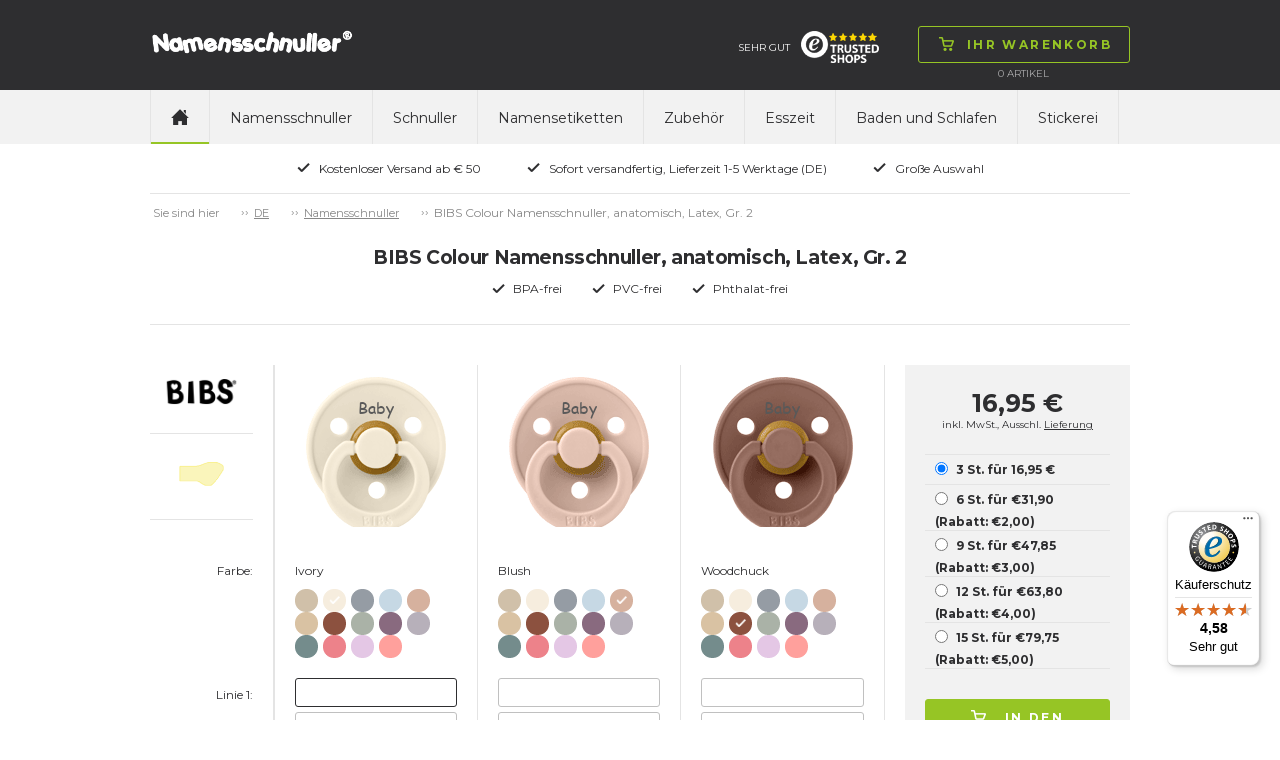

--- FILE ---
content_type: text/html; charset=utf-8
request_url: https://www.namensschnuller.de/namensschnuller/anatomische-schnuller-gr-2-6-monate/bibs-colour-namensschnuller-anatomisch-latex-gr-2/c-2272/p-53195/ps-1340201
body_size: 133652
content:

<!doctype html>
<html>
<head>
    <title>BIBS Colour Namensschnuller, anatomisch, Latex, Gr. 2</title>
        <script id="CookieConsent" src="https://policy.app.cookieinformation.com/uc.js" data-culture="de" type="text/javascript"></script>
    <!-- Google Tag Manager code for schemas -->
    <script>
        (function (w, d, s, l, i) {
            w[l] = w[l] || []; w[l].push({
                'gtm.start':
                    new Date().getTime(), event: 'gtm.js'
            }); var f = d.getElementsByTagName(s)[0],
                j = d.createElement(s), dl = l != 'dataLayer' ? '&l=' + l : ''; j.async = true; j.src =
                    'https://www.googletagmanager.com/gtm.js?id=' + i + dl; f.parentNode.insertBefore(j, f);
        })(window, document, 'script', 'dataLayer', 'GTM-NCHDKMJ');</script>
    <!-- End Google Tag Manager code for schemas -->

    <meta name="Title" content="BIBS Colour Namensschnuller, anatomisch, Latex, Gr. 2">
    <meta name="Description" content="Schnuller von BIBS mit eingraviertem Namen. Namensschnuller.de hat &#252;ber 15 Jahre Erfahrung und die gr&#246;&#223;te Auswahl an Schnullern auf dem Markt von den weltf&#252;hrenden Herrstellern.">
    <meta charset="utf-8" />
    <meta http-equiv="X-UA-Compatible" content="IE=Edge" />
    <meta name="viewport" content="width=device-width,maximum-scale=1.0" />
    <meta name="robots" content="all" />
    <link href='https://fonts.googleapis.com/css?family=Montserrat:400,700' rel='stylesheet' type='text/css'>
    <link rel="stylesheet" href="/css/foundation.min.css" />
    <link rel="stylesheet" href="/css/normalize.min.css" />
    <link rel="stylesheet" href="/css/app.min.css" />
    <link rel="stylesheet" href="/css/masterstyles.min.css" />
    <style>
.nip-trendy_lilla{ background-color:#774D91;} .nip-trendy_magenta{ background-color:#A63760;} .nip-trendy_lysegrøn{ background-color:#C8DA87;} .nip-trendy_turkis{ background-color:#86C5C0;} .nip-trendy_brun{ background-color:#8B6B52;} .nip-trendy_guld{ background-color:#DEAF81;} .nip_pink{ background-color:#FF84A0;} .nip_hvid{ background-color:#FFFFFF;} .nip_rød{ background-color:#E3443C;} .nip_orange{ background-color:#FFB353;} .nip_lyserød{ background-color:#F8C5D0;} .nip_lilla{ background-color:#7C4DA4;} .nip_lyseblå{ background-color:#B0DEF1;} .nip_lysegrøn{ background-color:#C3EC76;} .nip_blå{ background-color:#2EAAB5;} .nuk-genius-anatomiske-silikone_grøn{ background-color:#E0F4BB;} .nuk-genius-anatomiske-silikone_blå{ background-color:#BECEE1;} .nuk-genius-anatomiske-silikone_lilla{ background-color:#E1BEE8;} .nuk-genius-anatomiske-silikone_orange{ background-color:#FFC081;} .nuk-genius-anatomiske-latex_lilla{ background-color:#9E5C9C;} .nuk-genius-anatomiske-latex_rød{ background-color:#9B4246;} .nuk-genius-anatomiske-latex_blå{ background-color:#265796;} .nuk-genius-anatomiske-latex_grøn{ background-color:#CBC15B;} .nuk-genius-anatomiske-latex_guld{ background-color:#BF9455;} .nuk-starlight-anatomiske_blå{ background-color:#A3C5E1;} .nuk-starlight-anatomiske_lyserød{ background-color:#D6A8BA;} .nuk-starlight-anatomiske_guld{ background-color:#F5E7AE;} .nuk-starlight-anatomiske_grøn{ background-color:#87C4BD;} .nuk-trendline-anatomiske_lyseblå{ background-color:#CCE7F2;} .nuk-trendline-anatomiske_lyserød{ background-color:#FFE1E2;} .nuby-teardrop_blå{ background-color:#85C3F8;} .nuby-teardrop_grøn{ background-color:#7AD739;} .nuby-teardrop_turkis{ background-color:#5BDDE0;} .nuby-teardrop_lyserød{ background-color:#FD8AA5;} .nuby-teardrop_lilla{ background-color:#D05BEB;} .nuby-teardrop_gul{ background-color:#DDD964;} .canpol-anatomiske_transparent{ background-color:#F8F7F8;} .canpol-anatomiske_transparent-blå{ background-color:#8FBCE0;} .canpol-anatomiske_transparent-grøn{ background-color:#BED067;} .canpol-anatomiske_transparent-pink{ background-color:#EAA6CE;} .canpol-anatomiske_transparent-rød{ background-color:#B62633;} .classic-anatomiske_lilla{ background-color:#C28EDA;} .classic-runde_blå{ background-color:#73BED3;} .classic-runde_hvid{ background-color:#FFFFFF;} .classic-runde_lyserød{ background-color:#FFCDC8;} .classic-runde_koral{ background-color:#FFA09C;} .classic-runde_lysebrun{ background-color:#F6D5B5;} .philips-avent-symmetriske_grøn{ background-color:#E5F6F0;} .philips-avent-symmetriske_transparent{ background-color:#C2C4C4;} .philips-avent-symmetriske_blå{ background-color:#A9C3F9;} .philips-avent-symmetriske_lyserød{ background-color:#E897B0;} .classic-symmetriske_hvid{ background-color:#FFFFFF;} .classic-symmetriske_blå{ background-color:#73BED3;} .classic-symmetriske_lyserød{ background-color:#FFCDC8;} .classic-symmetriske_koral{ background-color:#FFA09C;} .classic-symmetriske_lysebrun{ background-color:#F6D5B5;} .nuby-brites_blå{ background-color:#ABD8F1;} .nuby-brites_grøn{ background-color:#C6EEB7;} .nuby-brites_aqua{ background-color:#AAEEEF;} .nuby-brites_lyserød{ background-color:#FAD1E6;} .nuby-brites_lilla{ background-color:#DDCEF7;} .nuby-brites_gul{ background-color:#FBF8C6;} .nuby-soft_blå{ background-color:#BEE7F6;} .nuby-soft_grøn{ background-color:#EAFDB4;} .nuby-soft_turkis{ background-color:#CEF0D8;} .nuby-soft_gul{ background-color:#FFFDC3;} .lovi-symmetriske_lyseblå-hvid{ background-color:#C2D2EE;} .lovi-symmetriske_hvid-lyseblå{ background-color:#8CBCEE;} .lovi-symmetriske_blå-hvid{ background-color:#034597;} .lovi-symmetriske_hvid-pink{ background-color:#EEBCE2;} .lovi-symmetriske_lyserød-hvid{ background-color:#D9B1C6;} .lovi-symmetriske_magenta-hvid{ background-color:#981043;} .lovi-symmetriske_turkis-beige{ background-color:#BAE8E0;} .lovi-symmetriske_hvid-turkis{ background-color:#A2E6DA;} .esska-classic_blå{ background-color:#2652A6;} .esska-classic_lyserød{ background-color:#F6D6D8;} .esska-classic_hvid{ background-color:#FFFFFF;} .esska-classic_lyseblå{ background-color:#94DBF5;} .esska-classic_lilla{ background-color:#8D79CE;} .esska-classic_rosa{ background-color:#F5989D;} .esska-classic_grøn{ background-color:#BADEA9;} .esska-classic_mintgrøn{ background-color:#9AF5DA;} .esska-classic_rød{ background-color:#D9313A;} .esska-classic_off-white{ background-color:#F8EEE6;} .esska-classic_grå{ background-color:#A09F9F;} .esska-classic_gul{ background-color:#FAE23F;} .esska-classic_sort{ background-color:#303030;} .esska-classic_transparent{ background-color:#EFEFEF;} .esska-classic_transparent-grå{ background-color:#CDCDCD;} .esska-classic_transparent-blå{ background-color:#87A5DB;} .esska-classic_transparent-lyseblå{ background-color:#D9E0EF;} .esska-classic_transparent-turkis{ background-color:#0BCFC3;} .razbaby_lyserød{ background-color:#CEA3B1;} .razbaby_hvid{ background-color:#FFFFFF;} .razbaby_lilla{ background-color:#A992B6;} .razbaby_blå{ background-color:#9DC4C9;} .razbaby_grøn{ background-color:#99BB75;} .nuby-rund_blå{ background-color:#CFE9ED;} .nuby-rund_grøn{ background-color:#E0F6BF;} .nuby-rund_turkis{ background-color:#A0F8F0;} .nuby-rund_lyserød{ background-color:#FFCDDA;} .nuby-rund_lilla{ background-color:#D1D1F0;} .nuby-rund_gul{ background-color:#FFF590;} .philips-avent-freeflow-symmetriske_lyserød{ background-color:#F9D3E7;} .philips-avent-freeflow-symmetriske_blå{ background-color:#B6D5FA;} .philips-avent-freeflow-symmetriske_grøn{ background-color:#B3F9BF;} .philips-avent-freeflow-symmetriske_orange{ background-color:#FFCDB4;} .philips-avent-symmetriske_gul{ background-color:#F0F656;} .esska-happy_rød{ background-color:#F25674;} .esska-happy_blå{ background-color:#265DCA;} .esska-happy_lysegrøn{ background-color:#C9F169;} .esska-happy_lyseblå{ background-color:#C9DAF5;} .esska-happy_lilla{ background-color:#AF6ED0;} .esska-happy_transparent{ background-color:#FFFFFF;} .esska-happy_fuchsia{ background-color:#F77FD5;} .esska-happy_lyserød{ background-color:#F7BCD7;} .esska-happy_orange{ background-color:#FB821E;} .esska-happy_turkis{ background-color:#53B7AE;} .esska-happy_sort{ background-color:#050506;} .esska-happy_aqua{ background-color:#3BA5CF;} .esska-happy_abrikos{ background-color:#F7A56E;} .esska-happy_grøn{ background-color:#23B76B;} .esska-happy_rødbrun{ background-color:#A3201D;} .esska-happy_grå{ background-color:#A7A8A9;} .philips-avent-symmetriske_lyserød{ background-color:#CEE3B1;} .philips-avent-symmetriske_lyseblå{ background-color:#A8BEC5;} .philips-avent-symmetriske_turkis{ background-color:#A2E6DA;} .philips-avent-freeflow-symmetriske_transparent{ background-color:#F1F5F5;} .babynova_transparent-aqua{ background-color:#1FC6FB;} .babynova_transparent-blå{ background-color:#2295DE;} .babynova_transparent-hvid{ background-color:#EFEFEF;} .babynova_transparent-pink{ background-color:#FB80B1;} .babynova_transparent-lilla{ background-color:#C168CC;} .babynova_transparent-magenta{ background-color:#BC4D90;} .babynova_transparent-gul{ background-color:#FBF362;} .babynova_transparent-grøn{ background-color:#9AF075;} .babynova_transparent-lyseblå{ background-color:#B8E7FA;} .babynova_transparent-rød{ background-color:#D32C32;} .babynova_hvid{ background-color:#FFFFFF;} .babynova_rød{ background-color:#F24148;} .babynova_blå{ background-color:#344478;} .babynova_lyseblå{ background-color:#A8CEF5;} .babynova_grøn{ background-color:#A7DEAA;} .babynova_beige{ background-color:#DAD0AD;} .babynova_brun{ background-color:#775844;} .babynova_lyserød{ background-color:#EEBDBD;} .babynova_lilla{ background-color:#C3A7C8;} .babynova_transparent-lyserød{ background-color:#F8D6D8;} .babynova_mørkeblå{ background-color:#344478;} .maxibaby_pink{ background-color:#C5396F;} .maxibaby_lilla{ background-color:#624899;} .maxibaby_hvid{ background-color:#FFFFFF;} .maxibaby_transparent-lilla{ background-color:#D7BCE6;} .maxibaby_sort{ background-color:#1A181B;} .maxibaby_lyserød{ background-color:#FBB9C8;} .maxibaby_perlemor{ background-color:#DDCFC9;} .maxibaby_transparent{ background-color:#E2E2E2;} .maxibaby_lyseblå{ background-color:#C4D9EF;} .maxibaby_guld{ background-color:#F0BA6D;} .maxibaby_transparent-blå{ background-color:#1322C1;} .maxibaby_transparent-pink{ background-color:#E4C3DE;} .maxibaby_transparent-grøn{ background-color:#D1E77C;} .maxibaby_transparent-aqua{ background-color:#94DBEE;} .maxibaby_blå{ background-color:#44B5CC;} .maxibaby_grøn{ background-color:#9EE884;} .maxibaby_orange{ background-color:#FF813C;} .esska-happy_magenta{ background-color:#DBC8D6;} .nuk-starlight-anatomiske_gul{ background-color:#F5E5A7;} .nuk-genius-anatomiske-silikone_hvid{ background-color:#FFFFFF;} .nuk-genius-blå{ background-color:#B1B8D2;} .nuk-genius-rosa{ background-color:#E5BEBF;} .lovi-symmetriske_grå-hvid{ background-color:#CDD0D6;} .lovi-symmetriske_hvid-grå{ background-color:#ECEBEC;} .nuby-brites_turkis{ background-color:#AAEEEF;} .nuby-classic_blå{ background-color:#40A0F0;} .nuby-classic_pink{ background-color:#FD89D5;} .nuby-classic_grøn{ background-color:#C3EF6E;} .nuby-classic_lilla{ background-color:#A078EA;} .nuby-classic_aqua-blå{ background-color:#2ED0F9;} .nuby-classic_aqua-pink{ background-color:#2ED0F9;} .nuk-freestyle_lilla{ background-color:#B78CFB;} .nuk-freestyle_blå{ background-color:#2393FB;} .nuk-freestyle_transparent{ background-color:#E2E2E2;} .classic-runde_grøn{ background-color:#93DCB6;} .classic-symmetriske_grøn{ background-color:#93DCB6;} .nipfamily_transparent{ background-color:#E2E2E2;} .nipfamily_lilla{ background-color:#E989EA;} .nipfamily_lyserød{ background-color:#F9D9E8;} .nipfamily_blå{ background-color:#8FB9F8;} .nipfamily_lyseblå{ background-color:#CFE7FC;} .nuk-genius-hvid-rosa{ background-color:#EBD4D1;} .nuk-genius-hvid-blå{ background-color:#BECEE1;} .mininor_hvid{ background-color:#FFFFFF;} .mininor_lyserød{ background-color:#F7CBDA;} .mininor_lyseblå{ background-color:#BEDEED;} .mininor_rød{ background-color:#F59FBA;} .mininor_blå{ background-color:#BCC8E0;} .mininor_natsut{ background-color:#FBFBE4;} .avent-ultra_lyserød{ background-color:#F5BFD9;} .avent-ultra_pink{ background-color:#F383B1;} .avent-ultra_lilla{ background-color:#C996DF;} .avent-ultra_gul{ background-color:#FBE39B;} .avent-ultra_blå{ background-color:#65B8EA;} .avent-ultra_turkis{ background-color:#52CBD3;} .avent-ultra_grøn{ background-color:#7DE3C0;} .avent-ultra_grå{ background-color:#C6CBCF;} .avent-ultra_koral{ background-color:#FBB0AA;} .nuk-starlight_petroleumsblå{ background-color:#7596A8;} .nuk-starlight_lilla{ background-color:#D1B4D5;} .nuk-starlight_grå{ background-color:#DDDFDF;} .esska-happy_solid-grøn{ background-color:#068B70;} .esska-happy_solid-turkis{ background-color:#92BFC3;} .mam-air_pink{ background-color:#D32E8A;} .mam-air_blå{ background-color:#1EA1D7;} .mam-air_grå{ background-color:#B3B3B3;} .mam-air_lyseblå{ background-color:#BADCF7;} .mam-air_lyserød{ background-color:#F5C4D7;} .mam-air_transparent{ background-color:#E2E2E2;} .mam-original_pink{ background-color:#FFBCDA;} .mam-original_blå{ background-color:#007CC4;} .mam-original_transparent{ background-color:#E2E2E2;} .esska-happy_solid-mustard{ background-color:#EDC13D;} .esska-happy_solid-petroleum{ background-color:#07625C;} .esska-happy_solid-rosa{ background-color:#F0CDC8;} .esska-happy_solid-lyseblå{ background-color:#72A7B5;} .esska-happy_solid-beige{ background-color:#E5E0D8;} .babynova_sort{ background-color:#000000;} .babynova-se_grå{ background-color:#CCC7C6;} .babynova-se_grøn{ background-color:#BFC695;} .babynova-se_gul{ background-color:#F9F3BD;} .filibabba_hvid{ background-color:#FFFFFF;} .filibabba_grå{ background-color:#909692;} .filibabba_sand{ background-color:#DCB283;} .filibabba_blå{ background-color:#BFC6E0;} .filibabba_blomme{ background-color:#8E6B81;} .filibabba_rosa{ background-color:#DEB2C1;} .filibabba_gul{ background-color:#E29C5C;} .filibabba_rust{ background-color:#C87158;} .filibabba_lavendel{ background-color:#E4C7E5;} .filibabba_lysegrå{ background-color:#D3D1D3;} .lovi-blomme{ background-color:#9E8183;} .lovi-rosa{ background-color:#FFE0E5;} .lovi-støvet-grøn{ background-color:#D2E5CF;} .lovi-blå{ background-color:#74BBD1;} .classic-runde_lyseblå{ background-color:#B0DEF1;} .classic-symmetriske_lyseblå{ background-color:#B0DEF1;} .classic-runde_grå{ background-color:#D3D1D3;} .classic-symmetriske_grå{ background-color:#D3D1D3;} .mininor_salvie{ background-color:#B2BBAA;} .mininor_grå{ background-color:#BEBCC1;} .mininor_rosa{ background-color:#F6CDC7;} .mininor_blomme{ background-color:#A3717C;} .esska_græsgrøn{ background-color:#92E75A;} .esska_solgul{ background-color:#FBBA43;} .esska_bordeaux{ background-color:#911224;} .esska_grå{ background-color:#4C4F5A;} .esska_heather{ background-color:#D293AE;} .esska_mint{ background-color:#99DBC3;} .esska_peach{ background-color:#F48979;} .esska_pink{ background-color:#F2779B;} .esska_rose{ background-color:#CB9B8D;} .esska_blå{ background-color:#132F91;} .mam-original_ivory{ background-color:#ECE9DA;} .bibs_white{ background-color:#FFFFFF;} .bibs_ivory{ background-color:#F6EDDE;} .bibs_vanilla{ background-color:#D9C2A3;} .bibs_sand{ background-color:#D0C0A9;} .bibs_dark-oak{ background-color:#947C6F;} .bibs_woodchuck{ background-color:#8C513F;} .bibs_cloud{ background-color:#959CA4;} .bibs_iron{ background-color:#63666B;} .bibs_black{ background-color:#191919;} .bibs_sage{ background-color:#AAB2A7;} .bibs_pistachio{ background-color:#ABBB8A;} .bibs_lime{ background-color:#ACD865;} .bibs_pear{ background-color:#508D16;} .bibs_hunter-green{ background-color:#5E7561;} .bibs_mint{ background-color:#C5E9DF;} .bibs_turquoise{ background-color:#48ADA9;} .bibs_island-sea{ background-color:#748C8C;} .bibs_petrol{ background-color:#6A8097;} .bibs_baby-blue{ background-color:#C6D8E4;} .bibs_sky-blue{ background-color:#6E93C0;} .bibs_clear-water{ background-color:#4091C6;} .bibs_orchide{ background-color:#91087C;} .bibs_heather{ background-color:#C99FB7;} .bibs_lavender{ background-color:#9B6D94;} .bibs_purple{ background-color:#714290;} .bibs_pineapple{ background-color:#FFF24E;} .bibs_mustard{ background-color:#D4AC67;} .bibs_apricot{ background-color:#FD953E;} .bibs_blush{ background-color:#D6B19E;} .bibs_peach{ background-color:#D28E61;} .bibs_baby-pink{ background-color:#FFDEEF;} .bibs_coral{ background-color:#ED828A;} .bibs_raspberry{ background-color:#F73B85;} .bibs_strawberry{ background-color:#D41912;} .bibs_ruby{ background-color:#6C022A;} .bibs_sunshine{ background-color:#FBF295;} .bibs_dusky-lilac{ background-color:#CFBEC6;} .bibs_peach-sunset{ background-color:#FEC1A5;} .babynova-se_blågrøn{ background-color:#7BA496;} .bibs_honey-bee{ background-color:#FACC73;} .bibs_olive{ background-color:#797A5F;} .mam-air_aqua{ background-color:#33CCCC;} .classic_heather{ background-color:#AD7F89;} .classic_dusty-lilac{ background-color:#9D8C96;} .classic_baby-pink{ background-color:#F1C2C4;} .maxibaby_grå{ background-color:#BAB8AD;} .filibabba_fresh-violet{ background-color:#BCA9D0;} .filibabba_coral{ background-color:#FF9A8B;} .filibabba_peach{ background-color:#EABBA2;} .filibabba_pale-banana{ background-color:#FFE99C;} .filibabba_pistachio{ background-color:#D8E0B1;} .filibabba_moss-green{ background-color:#A7B8AE;} .bibs_haze{ background-color:#D9DAD5;} .bibs_blossom{ background-color:#F2D4D6;} .bibs_meadow{ background-color:#CFC882;} .bibs_earth{ background-color:#AC6F52;} .esska_baby-pink{ background-color:#F4BFC4;} .esska_ivory{ background-color:#F0EBE4;} .esska_lake-blue{ background-color:#669BBD;} .esska_sunshine{ background-color:#FFF5A6;} .esska_baby-blue{ background-color:#DDEAFB;} .esska_sage{ background-color:#CCD8B8;} .esska_lavender{ background-color:#D0B9CD;} .esska_cloudy-grey{ background-color:#D2D2D2;} .bibs_nordic-mint{ background-color:#CAE7E3;} .bibs_pink-plum{ background-color:#D7B3BF;} .bibs-rust{ background-color:#8A4D3F;} .bibs_navy{ background-color:#344478;} .bibs_caramel{ background-color:#A06D3B;} .avent-ultra_pale-green{ background-color:#98B9A9;} .avent-ultra_olive{ background-color:#AAB495;} .khaki{ background-color:#C1BA96;} .dusty-blue{ background-color:#B9C2D3;} .fossil-grey{ background-color:#B7B0BA;} .mauve{ background-color:#896A7F;} .evergreen{ background-color:#0C8965;} .deep-space{ background-color:#373F53;} .forest-lake{ background-color:#295B65;} .steel-blue{ background-color:#41556D;} .mocha{ background-color:#4D3928;} .pine{ background-color:#798079;} .pumpkin{ background-color:#EDB47C;} .elderberry{ background-color:#65242F;} .peri{ background-color:#7E84B0;} .hush{ background-color:#A3AEDE;} .matcha{ background-color:#DAEDA0;} .sunkissed{ background-color:#FFBA70;} .taupe{ background-color:#B59B7E;} .scuba{ background-color:#097473;} .breeze{ background-color:#6BB1DA;} .mushroom{ background-color:#D0C5C0;} .petal{ background-color:#F1DCD9;} .luna{ background-color:#F2EEBB;} 
    </style>
    <!-- Owl-carousel -->
    <link href="/scripts/owl/owl.carousel.css" rel="stylesheet" />
    <script src="/scripts/modernizr.js"></script>
    <script src="/scripts/jquery.min.js"></script>
    <link rel="icon" href="/images/construction/favicon.ico" type="image/x-icon" />
    <link rel="shortcut icon" href="/images/construction/favicon.ico" type="image/x-icon" />

        <!--Google Analytic Code start-->
        <!--Global site tag(gtag.js) - Google Ads: -->
        <!--Google Analytic Code ends -->
    <!-- TrustBox script -->
    <script type="text/javascript" src="https://widget.trustpilot.com/bootstrap/v5/tp.widget.bootstrap.min.js" async></script>
    <!-- End Trustbox script -->

</head>
<body>
    <!-- Google Tag Manager (noscript) -->
    <noscript>
        <iframe src="https://www.googletagmanager.com/ns.html?id=GTM-NCHDKMJ"
                height="0" width="0" style="display:none;visibility:hidden"></iframe>
    </noscript>
    <!-- End Google Tag Manager (noscript) -->

    <div class="topWrap">

        <div class="topBar mainIndent">
            <div class="row">
                <div class="large-12 columns">
                    <div class="topLogo left">
                        
<a href="/">
    <img src="/media/4007/namensschnuller.png"
         alt="Namensschnuller"
         title="Namensschnuller"/>
</a>
                    </div>
                    

<div class="topCart right dropdown">
    <div class="topNavBtn show-for-small-only"><span class="btn"><img src="/images/construction/icon-burger.png" alt="Ihr Warenkorb" /><img class="hoverImg" src="/images/construction/icon-burger-black.png" alt="Ihr Warenkorb" /></span></div>
    <div class="topCartBtn dropdownHover">
        <a href="/shop/basket/" class="btn"><img src="/images/construction/icon-cart-green.png" alt="Ihr Warenkorb" /><img src="/images/construction/icon-cart-black.png" class="hoverImg" alt="Ihr Warenkorb" /><span class="topCartText">Ihr Warenkorb</span></a>
    </div>
    <div class="topCartLine hide-for-small-only">
        <span class="total-quantity">0  </span> <span> </span> Artikel

    </div>

    <div class="topCartDd dropdownContent">
            <div class="row">
                <div class="large-9 columns">
                    <p>Ihr Warenkorb ist leer</p>
                </div>
            </div>
    </div>

</div>

                    <div class="topInfoWrap right hide-for-small-only">
                        
                        
<div class="topInfoEmaerke left hide-for-medium-only">
    <a target="_blank" href="https://www.trustedshops.de/bewertung/info_XDE237C043A0ABC1F1A224E21E3A3855D.html?utm_source=shop&amp;utm_medium=link&amp;utm_content=menu_check_certificate__trustmark_and_reviews&amp;utm_campaign=trustbadge_maximised">SEHR GUT<img src="/media/4637/trusted_shops.png" alt="SEHR GUT" /></a>
    
</div>

                    </div>
                </div>
            </div>
        </div>

        <div class="topNavWrap mainIndent">
            <div class="row">
                <div class="large-12 columns">
                    <div>
                        <nav class="topbar topNav" data-topbar role="navigation">
                            <ul>
                                <li class="topNavHome hide-for-small-only"><a href="/" class=active><img src="/images/construction/icon-home.png" alt="home" /></a></li>

	<li>
		<a class="text-upper-case padding-6 " href="/namensschnuller/c-2051">Namensschnuller</a>
	</li>
	<li>
		<a class="text-upper-case padding-6 " href="/schnuller/c-2097">Schnuller</a>
	</li>
	<li>
		<a class="text-upper-case padding-6 " href="/namensetiketten/namensetiketten-90-aufkleber/c-2129/p-52087/ps-203001">Namensetiketten</a>
	</li>
	<li>
		<a class="text-upper-case padding-6 " href="/zubehr/c-2071">Zubeh&#246;r</a>
	</li>
	<li>
		<a class="text-upper-case padding-6 " href="/esszeit/c-2128">Esszeit</a>
	</li>
	<li>
		<a class="text-upper-case padding-6 " href="/baden-und-schlafen/c-2689">Baden und Schlafen</a>
	</li>
	<li>
		<a class="text-upper-case padding-6 " href="/stickerei/c-2764">Stickerei</a>
	</li>

                            </ul>
                        </nav>

                        
                    </div>
                </div>
            </div>
        </div>

        <div class="topUsp mainIndent">
    <div class="row">
        <div class="large-12 columns text-center">
            <ul>
                    <li>
                        <img src="/media/1049/icon-check.png"
                             alt="Kostenloser Versand ab € 50" title="Kostenloser Versand ab € 50" />Kostenloser Versand ab € 50</li>
                    <li>
                        <img src="/media/1049/icon-check.png"
                             alt="Sofort versandfertig, Lieferzeit 1-5 Werktage (DE)" title="Sofort versandfertig, Lieferzeit 1-5 Werktage (DE)" />Sofort versandfertig, Lieferzeit 1-5 Werktage (DE)</li>
                    <li>
                        <img src="/media/1049/icon-check.png"
                             alt="Gro&#223;e Auswahl" title="Gro&#223;e Auswahl" />Gro&#223;e Auswahl</li>
            </ul>
        </div>
    </div>
</div>

    </div>

    <div class="contentWrap">
        <div class="mainIndent">
            

<div class="contentWrap">
    <div class="mainIndent">

        <div class="row">
            <div class="large-12 columns breadcrumb btop">
                <ul id="breadcrumb" class="breadcrumbs inline-list hide-for-small lineheight-1">
	<li><span class="unavailable">Sie sind hier</span></li>
		    <li><a href="/">DE</a></li>
		    <li><a href="/namensschnuller/c-2051">Namensschnuller</a></li>
		<li class="current">BIBS Colour Namensschnuller, anatomisch, Latex, Gr. 2</li>
</ul>

            </div>
        </div>


<div class="prcHeaderWrap row bbot">
    <div class="large-12 columns">

        <div class="row">
            <div class="large-12 columns prcHeader">
                <h1>BIBS Colour Namensschnuller, anatomisch, Latex, Gr. 2</h1>
            </div>
        </div>
        <div class="row">
            <div class="large-12 columns prcUspWrap">
                <ul>
                    <li><img alt="BPA-frei" src="/images/construction/icon-check.png">BPA-frei</li>
                    <li><img alt="PVC-frei" src="/images/construction/icon-check.png">PVC-frei</li>
                    <li><img alt="Phthalat-frei" src="/images/construction/icon-check.png">Phthalat-frei</li>
                </ul>
            </div>
        </div>

    </div>
</div>



<div class="prcMain row">
    <div class="large-12 columns">
        <div class="row">
            <div class="large-9 medium-9 columns prcPrdWrap">
                    <div class="large-2 medium-2 small-4 columns">
                        


    <div class="row">
        <div class="large-12 columns prcInfo">
            <div class="row">
                <div class="large-12 columns prcInfoBrand">
                    <img src="/media/6031/bibs_big.png" alt="bibs">
                </div>
            </div>
            <div class="row">
                <div class="large-12 columns prcInfoForm">
                    <img src="/media/2966/form-anatomisk-latex_small.png" alt="orthodontic">
                    <div class="prcInfoFormText"></div>
                </div>
            </div>
        </div>
    </div>

                        
<div class="row">
    <div class="large-12 columns prcPrdLabels prcPrdWrap prcPrdLabelsPrimery">
        <div class="row" class="localColorNameLabel">
            <div class="large-12 columns prcPrdColor  prcPrdSpaceAfter">
                Farbe:
            </div>
        </div>
        <div class="row">
            <div class="large-12 columns">
              Linie 1:
            </div>
        </div>
        <div class="row">
            <div class="large-12 columns">
               Linie 2:
            </div>
        </div>
        <div class="row">
            <div class="large-12 columns prcPrdSpaceAfter">
               Linie 3:
            </div>
        </div>
        <div class="row">
            <div class="large-12 columns">
                Schriftgr&#246;&#223;e:
            </div>
            <div class="large-12 columns prcPrdSpaceAfter">
               Schriftart:
            </div>
        </div>
    </div>
</div>

<div class="row">
    <div class="large-12 columns prcPrdLabels prcPrdLabelsSmall">
        <div class="row">
            <div class="large-12 columns prcPrdColor prcPrdSpaceAfter">
                Farbe:
            </div>
        </div>
        <div class="row">
            <div class="large-12 columns">
                Linie 1:
            </div>
        </div>
        <div class="row">
            <div class="large-12 columns">
                Linie 2:
            </div>
        </div>
        <div class="row">
            <div class="large-12 columns prcPrdSpaceAfter">
                Linie 3:
            </div>
        </div>
        <div class="row">
            <div class="large-12 columns prcPrdSpaceAfter">
                Schriftart:
            </div>
        </div>
    </div>
</div>

<div class="row">
    <div class="large-12 columns prcPrdLabels prcPrdLabelsSmall">
        <div class="row">
            <div class="large-12 columns prcPrdColor prcPrdSpaceAfter">
                Farbe:
            </div>
        </div>
        <div class="row">
            <div class="large-12 columns">
               Linie 1:
            </div>
        </div>
        <div class="row">
            <div class="large-12 columns">
               Linie 2:
            </div>
        </div>
        <div class="row">
            <div class="large-12 columns prcPrdSpaceAfter">
                Linie 3:
            </div>
        </div>
        <div class="row">
            <div class="large-12 columns prcPrdSpaceAfter">
                Schriftart:
            </div>
        </div>
    </div>
</div>

                    </div>
                    <div class="large-10 medium-10 small-8 columns prcPrdItemWrap">
                        <div class="prcPrdItemScroll">
                            <div class="prcPrdItemImgTextStd hide">Baby</div>
                            <div class="prcPrdItemTextSymbols hide">
    <span class="btn textSymbolClose">&#215;</span>
    <div class="textSymbolArrLeft">
        <img src="/images/construction/tooltip-arr-left.png" alt="arrow-left" />
    </div>
    <div class="textSymbolArrRight">
        <img src="/images/construction/tooltip-arr-right.png" alt="arrow-right" />
    </div>
    <div class="textSymbolArrDown">
        <img src="/images/construction/tooltip-arr-down.png" alt="arrow-down" />
    </div>
    <div class="textSymbolHeader">Zeichen hinzuf&#252;gen</div>
    <div class="textSymbolWrap">
        <img data-symbol="Ð" src="/images/construction/symbol-smiley.png" alt="smiley" />
        <img data-symbol="¥" src="/images/construction/symbol-star.png" alt="star" />
        <img data-symbol="¢" src="/images/construction/symbol-heart.png" alt="heart" />
        <img data-symbol="³" src="/images/construction/symbol-heart-2.png" alt="heart2" />
        <img data-symbol="º" src="/images/construction/symbol-ball.png" alt="football" />
        <img data-symbol="¹" src="/images/construction/symbol-thumb.png" alt="thumbsup" />
        <img data-symbol="ª" src="/images/construction/symbol-snowman.png" alt="snow-man" />
        <img data-symbol="¬" src="/images/construction/symbol-flower.png" alt="flower" />
        <img data-symbol="£" src="/images/construction/symbol-crown.png" alt="crown" />
    </div>
</div>

                            <form class="pacifierDataContainer" name="pacifierUsersData">
                                <div class="prcPrdItem prcPrdItem1  ">
                                    <div class="row">
                                        <div class="large-12 columns prcPrdItemImgWrap">
                                            <div class="prcPrdItemImg">
<div class="sand ">
                                    <img src="/media/8288/bibs-colour_sand2.gif" alt="BIBS Colour Namensschnuller, anatomisch, Latex, Gr. 2, sand" />
                                </div>
<div class="ivory ">
                                    <img src="/media/8290/bibs-colour_ivory2.gif" alt="BIBS Colour Namensschnuller, anatomisch, Latex, Gr. 2, ivory" />
                                </div>
<div class="cloud ">
                                    <img src="/media/8295/bibs-colour_cloud2.gif" alt="BIBS Colour Namensschnuller, anatomisch, Latex, Gr. 2, cloud" />
                                </div>
<div class="baby-blue ">
                                    <img src="/media/8298/bibs-colour_baby-blue2.gif" alt="BIBS Colour Namensschnuller, anatomisch, Latex, Gr. 2, baby-blue" />
                                </div>
<div class="blush ">
                                    <img src="/media/8303/bibs-colour_blush2.gif" alt="BIBS Colour Namensschnuller, anatomisch, Latex, Gr. 2, blush" />
                                </div>
<div class="vanilla ">
                                    <img src="/media/8304/bibs-colour_vanilla2.gif" alt="BIBS Colour Namensschnuller, anatomisch, Latex, Gr. 2, vanilla" />
                                </div>
<div class="woodchuck ">
                                    <img src="/media/8306/bibs-colour_woodchuck2.gif" alt="BIBS Colour Namensschnuller, anatomisch, Latex, Gr. 2, woodchuck" />
                                </div>
<div class="sage ">
                                    <img src="/media/8309/bibs-colour_sage2.gif" alt="BIBS Colour Namensschnuller, anatomisch, Latex, Gr. 2, sage" />
                                </div>
<div class="mauve ">
                                    <img src="/media/8949/bibs-colour_mauve.gif" alt="BIBS Colour Namensschnuller, anatomisch, Latex, Gr. 2, mauve" />
                                </div>
<div class="fossil-grey ">
                                    <img src="/media/8951/bibs-colour_fossil-grey.gif" alt="BIBS Colour Namensschnuller, anatomisch, Latex, Gr. 2, fossil-grey" />
                                </div>
<div class="island-sea ">
                                    <img src="/media/8316/bibs-colour_island-sea2.gif" alt="BIBS Colour Namensschnuller, anatomisch, Latex, Gr. 2, island-sea" />
                                </div>
<div class="coral ">
                                    <img src="/media/8317/bibs-colour_coral2.gif" alt="BIBS Colour Namensschnuller, anatomisch, Latex, Gr. 2, coral" />
                                </div>
<div class="violet-sky ">
                                    <img src="/media/8336/bibs-colour_violet-sky.gif" alt="BIBS Colour Namensschnuller, anatomisch, Latex, Gr. 2, violet-sky" />
                                </div>
<div class="dusty-pink ">
                                    <img src="/media/9771/bibs-colour_dusty-pink.gif" alt="BIBS Colour Namensschnuller, anatomisch, Latex, Gr. 2, dusty-pink" />
                                </div>
                                            </div>
                                            <div class="prcPrdItemImgTextWrap">
                                                <div class="prcPrdItemImgText" style=top:8px;>
                                                    <table>
                                                        <tr>
                                                            <td>
                                                                <div class="line1"></div>
                                                                <div class="line2"></div>
                                                                <div class="line3"></div>
                                                            </td>
                                                        </tr>
                                                    </table>
                                                </div>
                                            </div>
                                        </div>
                                    </div>
                                    <div class="row">
                                        <div class="large-12 columns prcPrdItemForm">
                                            <div class="row">
                                                <div class="large-12 columns prcPrdItemColor prcPrdSpaceAfter">

                                                    <div class="localColorName">Ivory</div>

                                                    <ul class="itemColor">
<li class="bibs_sand" >
                                                                <label title="Sand">
                                                                    <img alt="selected" src="/images/construction/icon-check-white.png">
                                                                    <input type="radio" name="ItemColor_for_first" 
                                                                           value="sand" data-textcolor="" data-media="262079" data-localcolorname="Sand" />

                                                                </label>
                                                            </li>
<li class="bibs_ivory" >
                                                                <label title="Ivory">
                                                                    <img alt="selected" src="/images/construction/icon-check-white.png">
                                                                    <input type="radio" name="ItemColor_for_first" checked=checked
                                                                           value="ivory" data-textcolor="" data-media="262081" data-localcolorname="Ivory" />

                                                                        <input type="hidden" value="262081" name="SelectedMedia_for_first" />
                                                                </label>
                                                            </li>
<li class="bibs_cloud" >
                                                                <label title="Cloud">
                                                                    <img alt="selected" src="/images/construction/icon-check-white.png">
                                                                    <input type="radio" name="ItemColor_for_first" 
                                                                           value="cloud" data-textcolor="" data-media="262086" data-localcolorname="Cloud" />

                                                                </label>
                                                            </li>
<li class="bibs_baby-blue" >
                                                                <label title="Baby blue">
                                                                    <img alt="selected" src="/images/construction/icon-check-white.png">
                                                                    <input type="radio" name="ItemColor_for_first" 
                                                                           value="baby-blue" data-textcolor="" data-media="262089" data-localcolorname="Baby blue" />

                                                                </label>
                                                            </li>
<li class="bibs_blush" >
                                                                <label title="Blush">
                                                                    <img alt="selected" src="/images/construction/icon-check-white.png">
                                                                    <input type="radio" name="ItemColor_for_first" 
                                                                           value="blush" data-textcolor="" data-media="262094" data-localcolorname="Blush" />

                                                                </label>
                                                            </li>
<li class="bibs_vanilla" >
                                                                <label title="Vanilla">
                                                                    <img alt="selected" src="/images/construction/icon-check-white.png">
                                                                    <input type="radio" name="ItemColor_for_first" 
                                                                           value="vanilla" data-textcolor="" data-media="262095" data-localcolorname="Vanilla" />

                                                                </label>
                                                            </li>
<li class="bibs_woodchuck" >
                                                                <label title="Woodchuck">
                                                                    <img alt="selected" src="/images/construction/icon-check-white.png">
                                                                    <input type="radio" name="ItemColor_for_first" 
                                                                           value="woodchuck" data-textcolor="" data-media="262097" data-localcolorname="Woodchuck" />

                                                                </label>
                                                            </li>
<li class="bibs_sage" >
                                                                <label title="Sage">
                                                                    <img alt="selected" src="/images/construction/icon-check-white.png">
                                                                    <input type="radio" name="ItemColor_for_first" 
                                                                           value="sage" data-textcolor="" data-media="262100" data-localcolorname="Sage" />

                                                                </label>
                                                            </li>
<li class="mauve" >
                                                                <label title="mauve">
                                                                    <img alt="selected" src="/images/construction/icon-check-white.png">
                                                                    <input type="radio" name="ItemColor_for_first" 
                                                                           value="mauve" data-textcolor="" data-media="290718" data-localcolorname="mauve" />

                                                                </label>
                                                            </li>
<li class="fossil-grey" >
                                                                <label title="Fossil Grey">
                                                                    <img alt="selected" src="/images/construction/icon-check-white.png">
                                                                    <input type="radio" name="ItemColor_for_first" 
                                                                           value="fossil-grey" data-textcolor="" data-media="290720" data-localcolorname="Fossil Grey" />

                                                                </label>
                                                            </li>
<li class="bibs_island-sea" >
                                                                <label title="Island Sea">
                                                                    <img alt="selected" src="/images/construction/icon-check-white.png">
                                                                    <input type="radio" name="ItemColor_for_first" 
                                                                           value="island-sea" data-textcolor="" data-media="262107" data-localcolorname="Island Sea" />

                                                                </label>
                                                            </li>
<li class="bibs_coral" >
                                                                <label title="Coral">
                                                                    <img alt="selected" src="/images/construction/icon-check-white.png">
                                                                    <input type="radio" name="ItemColor_for_first" 
                                                                           value="coral" data-textcolor="" data-media="262108" data-localcolorname="Coral" />

                                                                </label>
                                                            </li>
<li class="filibabba_lavendel" >
                                                                <label title="Violet Sky">
                                                                    <img alt="selected" src="/images/construction/icon-check-white.png">
                                                                    <input type="radio" name="ItemColor_for_first" 
                                                                           value="violet-sky" data-textcolor="" data-media="262127" data-localcolorname="Violet Sky" />

                                                                </label>
                                                            </li>
<li class="classic-runde_koral" >
                                                                <label title="Dusty pink">
                                                                    <img alt="selected" src="/images/construction/icon-check-white.png">
                                                                    <input type="radio" name="ItemColor_for_first" 
                                                                           value="dusty-pink" data-textcolor="" data-media="321348" data-localcolorname="Dusty pink" />

                                                                </label>
                                                            </li>
                                                    </ul>
                                                </div>
                                            </div>
                                <div class="row">
                                    <div class="large-12 columns prcPrdItemInput prcPrdItemText prcPrdItemText1">
                                        <input type="text" maxlength="12" class="line1"  name="Line1_for_first" />
                                    </div>
                                </div>
                                                                            <div class="row">
                                    <div class="large-12 columns prcPrdItemInput prcPrdItemText prcPrdItemText2">
                                        <input type="text" maxlength="12" class="line2" disabled="disabled" style="border:1px solid #C0C0C0;" name="Line2_for_first" />
                                    </div>
                                </div>

                                <div class="row">
                                    <div class="large-12 columns prcPrdItemInput prcPrdSpaceAfter prcPrdItemText prcPrdItemText3">
                                        <input type="text" maxlength="12" class="line3" disabled="disabled" style="border:1px solid #C0C0C0;" name="Line3_for_first" />
                                    </div>
                                </div>
                                            <div class="row">
                                                <div class="large-12 columns prcPrdItemInput prcPrdItemFontSize">
                                                    <select  name="FontSize_for_first">
                                                        <option value="100">Normal</option>
                                                        <option value="150">Gro&#223;</option>
                                                    </select>
                                                </div>
                                                <div class="large-12 columns prcPrdItemInput prcPrdSpaceAfter prcPrdItemFont">
                                                    <select  name="Font_for_first">
                                                        <option value="comicsans">Comic Sans</option>
                                                        <option value="arial">Arial</option>
                                                        <option value="arialblack">Arial Black</option>
                                                        <option value="lucidahandwriting">Lucida Handwriting</option>
                                                        <option value="timesnewroman">Times New Roman</option>
                                                        <option value="kaushanscript">Kaushan Script</option>
                                                        <!--<option value="allstar">All Star</option>-->s
                                                    </select>
                                                </div>
                                            </div>
                                        </div>



                                    </div>
                                <div class="row">
                                    <div class="large-12 columns prcPrdItemCheck">
                                        <label class="different_text_on_pacifiers" for="differenTextOnPacifiers">
                                            <input type="checkbox" id="differenTextOnPacifiers" />
                                            <span>Klicken Sie hier, wenn Sie verschiedene Texte w&#228;hlen m&#246;chten.</span>
                                        </label>
                                    </div>
                                </div>
                                    <input type="hidden" name="EngravingIndicator_for_first" value="true" />                                    
                                </div>
                                    <!-- End: Product item -->
                                <div class="prcPrdItem prcPrdItem2  prc_optional_inputs inputs_disable">
                                    <div class="row">
                                        <div class="large-12 columns prcPrdItemImgWrap">
                                            <div class="prcPrdItemImg">
<div class="sand ">
                                    <img src="/media/8288/bibs-colour_sand2.gif" alt="BIBS Colour Namensschnuller, anatomisch, Latex, Gr. 2, sand" />
                                </div>
<div class="ivory ">
                                    <img src="/media/8290/bibs-colour_ivory2.gif" alt="BIBS Colour Namensschnuller, anatomisch, Latex, Gr. 2, ivory" />
                                </div>
<div class="cloud ">
                                    <img src="/media/8295/bibs-colour_cloud2.gif" alt="BIBS Colour Namensschnuller, anatomisch, Latex, Gr. 2, cloud" />
                                </div>
<div class="baby-blue ">
                                    <img src="/media/8298/bibs-colour_baby-blue2.gif" alt="BIBS Colour Namensschnuller, anatomisch, Latex, Gr. 2, baby-blue" />
                                </div>
<div class="blush ">
                                    <img src="/media/8303/bibs-colour_blush2.gif" alt="BIBS Colour Namensschnuller, anatomisch, Latex, Gr. 2, blush" />
                                </div>
<div class="vanilla ">
                                    <img src="/media/8304/bibs-colour_vanilla2.gif" alt="BIBS Colour Namensschnuller, anatomisch, Latex, Gr. 2, vanilla" />
                                </div>
<div class="woodchuck ">
                                    <img src="/media/8306/bibs-colour_woodchuck2.gif" alt="BIBS Colour Namensschnuller, anatomisch, Latex, Gr. 2, woodchuck" />
                                </div>
<div class="sage ">
                                    <img src="/media/8309/bibs-colour_sage2.gif" alt="BIBS Colour Namensschnuller, anatomisch, Latex, Gr. 2, sage" />
                                </div>
<div class="mauve ">
                                    <img src="/media/8949/bibs-colour_mauve.gif" alt="BIBS Colour Namensschnuller, anatomisch, Latex, Gr. 2, mauve" />
                                </div>
<div class="fossil-grey ">
                                    <img src="/media/8951/bibs-colour_fossil-grey.gif" alt="BIBS Colour Namensschnuller, anatomisch, Latex, Gr. 2, fossil-grey" />
                                </div>
<div class="island-sea ">
                                    <img src="/media/8316/bibs-colour_island-sea2.gif" alt="BIBS Colour Namensschnuller, anatomisch, Latex, Gr. 2, island-sea" />
                                </div>
<div class="coral ">
                                    <img src="/media/8317/bibs-colour_coral2.gif" alt="BIBS Colour Namensschnuller, anatomisch, Latex, Gr. 2, coral" />
                                </div>
<div class="violet-sky ">
                                    <img src="/media/8336/bibs-colour_violet-sky.gif" alt="BIBS Colour Namensschnuller, anatomisch, Latex, Gr. 2, violet-sky" />
                                </div>
<div class="dusty-pink ">
                                    <img src="/media/9771/bibs-colour_dusty-pink.gif" alt="BIBS Colour Namensschnuller, anatomisch, Latex, Gr. 2, dusty-pink" />
                                </div>
                                            </div>
                                            <div class="prcPrdItemImgTextWrap">
                                                <div class="prcPrdItemImgText" style=top:8px;>
                                                    <table>
                                                        <tr>
                                                            <td>
                                                                <div class="line1"></div>
                                                                <div class="line2"></div>
                                                                <div class="line3"></div>
                                                            </td>
                                                        </tr>
                                                    </table>
                                                </div>
                                            </div>
                                        </div>
                                    </div>
                                    <div class="row">
                                        <div class="large-12 columns prcPrdItemForm">
                                            <div class="row">
                                                <div class="large-12 columns prcPrdItemColor prcPrdSpaceAfter">

                                                    <div class="localColorName">Blush</div>

                                                    <ul class="itemColor">
<li class="bibs_sand" >
                                                                <label title="Sand">
                                                                    <img alt="selected" src="/images/construction/icon-check-white.png">
                                                                    <input type="radio" name="ItemColor_for_second" 
                                                                           value="sand" data-textcolor="" data-media="262079" data-localcolorname="Sand" />

                                                                </label>
                                                            </li>
<li class="bibs_ivory" >
                                                                <label title="Ivory">
                                                                    <img alt="selected" src="/images/construction/icon-check-white.png">
                                                                    <input type="radio" name="ItemColor_for_second" 
                                                                           value="ivory" data-textcolor="" data-media="262081" data-localcolorname="Ivory" />

                                                                </label>
                                                            </li>
<li class="bibs_cloud" >
                                                                <label title="Cloud">
                                                                    <img alt="selected" src="/images/construction/icon-check-white.png">
                                                                    <input type="radio" name="ItemColor_for_second" 
                                                                           value="cloud" data-textcolor="" data-media="262086" data-localcolorname="Cloud" />

                                                                </label>
                                                            </li>
<li class="bibs_baby-blue" >
                                                                <label title="Baby blue">
                                                                    <img alt="selected" src="/images/construction/icon-check-white.png">
                                                                    <input type="radio" name="ItemColor_for_second" 
                                                                           value="baby-blue" data-textcolor="" data-media="262089" data-localcolorname="Baby blue" />

                                                                </label>
                                                            </li>
<li class="bibs_blush" >
                                                                <label title="Blush">
                                                                    <img alt="selected" src="/images/construction/icon-check-white.png">
                                                                    <input type="radio" name="ItemColor_for_second" checked=checked
                                                                           value="blush" data-textcolor="" data-media="262094" data-localcolorname="Blush" />

                                                                        <input type="hidden" value="262094" name="SelectedMedia_for_second" />
                                                                </label>
                                                            </li>
<li class="bibs_vanilla" >
                                                                <label title="Vanilla">
                                                                    <img alt="selected" src="/images/construction/icon-check-white.png">
                                                                    <input type="radio" name="ItemColor_for_second" 
                                                                           value="vanilla" data-textcolor="" data-media="262095" data-localcolorname="Vanilla" />

                                                                </label>
                                                            </li>
<li class="bibs_woodchuck" >
                                                                <label title="Woodchuck">
                                                                    <img alt="selected" src="/images/construction/icon-check-white.png">
                                                                    <input type="radio" name="ItemColor_for_second" 
                                                                           value="woodchuck" data-textcolor="" data-media="262097" data-localcolorname="Woodchuck" />

                                                                </label>
                                                            </li>
<li class="bibs_sage" >
                                                                <label title="Sage">
                                                                    <img alt="selected" src="/images/construction/icon-check-white.png">
                                                                    <input type="radio" name="ItemColor_for_second" 
                                                                           value="sage" data-textcolor="" data-media="262100" data-localcolorname="Sage" />

                                                                </label>
                                                            </li>
<li class="mauve" >
                                                                <label title="mauve">
                                                                    <img alt="selected" src="/images/construction/icon-check-white.png">
                                                                    <input type="radio" name="ItemColor_for_second" 
                                                                           value="mauve" data-textcolor="" data-media="290718" data-localcolorname="mauve" />

                                                                </label>
                                                            </li>
<li class="fossil-grey" >
                                                                <label title="Fossil Grey">
                                                                    <img alt="selected" src="/images/construction/icon-check-white.png">
                                                                    <input type="radio" name="ItemColor_for_second" 
                                                                           value="fossil-grey" data-textcolor="" data-media="290720" data-localcolorname="Fossil Grey" />

                                                                </label>
                                                            </li>
<li class="bibs_island-sea" >
                                                                <label title="Island Sea">
                                                                    <img alt="selected" src="/images/construction/icon-check-white.png">
                                                                    <input type="radio" name="ItemColor_for_second" 
                                                                           value="island-sea" data-textcolor="" data-media="262107" data-localcolorname="Island Sea" />

                                                                </label>
                                                            </li>
<li class="bibs_coral" >
                                                                <label title="Coral">
                                                                    <img alt="selected" src="/images/construction/icon-check-white.png">
                                                                    <input type="radio" name="ItemColor_for_second" 
                                                                           value="coral" data-textcolor="" data-media="262108" data-localcolorname="Coral" />

                                                                </label>
                                                            </li>
<li class="filibabba_lavendel" >
                                                                <label title="Violet Sky">
                                                                    <img alt="selected" src="/images/construction/icon-check-white.png">
                                                                    <input type="radio" name="ItemColor_for_second" 
                                                                           value="violet-sky" data-textcolor="" data-media="262127" data-localcolorname="Violet Sky" />

                                                                </label>
                                                            </li>
<li class="classic-runde_koral" >
                                                                <label title="Dusty pink">
                                                                    <img alt="selected" src="/images/construction/icon-check-white.png">
                                                                    <input type="radio" name="ItemColor_for_second" 
                                                                           value="dusty-pink" data-textcolor="" data-media="321348" data-localcolorname="Dusty pink" />

                                                                </label>
                                                            </li>
                                                    </ul>
                                                </div>
                                            </div>
                                <div class="row">
                                    <div class="large-12 columns prcPrdItemInput prcPrdItemText prcPrdItemText1">
                                        <input type="text" maxlength="12" class="line1" disabled name="Line1_for_second" />
                                    </div>
                                </div>
                                                                            <div class="row">
                                    <div class="large-12 columns prcPrdItemInput prcPrdItemText prcPrdItemText2">
                                        <input type="text" maxlength="12" class="line2" disabled="disabled" style="border:1px solid #C0C0C0;" name="Line2_for_second" />
                                    </div>
                                </div>

                                <div class="row">
                                    <div class="large-12 columns prcPrdItemInput prcPrdSpaceAfter prcPrdItemText prcPrdItemText3">
                                        <input type="text" maxlength="12" class="line3" disabled="disabled" style="border:1px solid #C0C0C0;" name="Line3_for_second" />
                                    </div>
                                </div>
                                            <div class="row">
                                                <div class="large-12 columns prcPrdItemInput prcPrdItemFontSize">
                                                    <select disabled name="FontSize_for_second">
                                                        <option value="100">Normal</option>
                                                        <option value="150">Gro&#223;</option>
                                                    </select>
                                                </div>
                                                <div class="large-12 columns prcPrdItemInput prcPrdSpaceAfter prcPrdItemFont">
                                                    <select disabled name="Font_for_second">
                                                        <option value="comicsans">Comic Sans</option>
                                                        <option value="arial">Arial</option>
                                                        <option value="arialblack">Arial Black</option>
                                                        <option value="lucidahandwriting">Lucida Handwriting</option>
                                                        <option value="timesnewroman">Times New Roman</option>
                                                        <option value="kaushanscript">Kaushan Script</option>
                                                        <!--<option value="allstar">All Star</option>-->s
                                                    </select>
                                                </div>
                                            </div>
                                        </div>



                                    </div>
                                    <input type="hidden" name="EngravingIndicator_for_second" value="true" />                                    
                                </div>
                                    <!-- End: Product item -->
                                <div class="prcPrdItem prcPrdItem3  prc_optional_inputs inputs_disable">
                                    <div class="row">
                                        <div class="large-12 columns prcPrdItemImgWrap">
                                            <div class="prcPrdItemImg">
<div class="sand ">
                                    <img src="/media/8288/bibs-colour_sand2.gif" alt="BIBS Colour Namensschnuller, anatomisch, Latex, Gr. 2, sand" />
                                </div>
<div class="ivory ">
                                    <img src="/media/8290/bibs-colour_ivory2.gif" alt="BIBS Colour Namensschnuller, anatomisch, Latex, Gr. 2, ivory" />
                                </div>
<div class="cloud ">
                                    <img src="/media/8295/bibs-colour_cloud2.gif" alt="BIBS Colour Namensschnuller, anatomisch, Latex, Gr. 2, cloud" />
                                </div>
<div class="baby-blue ">
                                    <img src="/media/8298/bibs-colour_baby-blue2.gif" alt="BIBS Colour Namensschnuller, anatomisch, Latex, Gr. 2, baby-blue" />
                                </div>
<div class="blush ">
                                    <img src="/media/8303/bibs-colour_blush2.gif" alt="BIBS Colour Namensschnuller, anatomisch, Latex, Gr. 2, blush" />
                                </div>
<div class="vanilla ">
                                    <img src="/media/8304/bibs-colour_vanilla2.gif" alt="BIBS Colour Namensschnuller, anatomisch, Latex, Gr. 2, vanilla" />
                                </div>
<div class="woodchuck ">
                                    <img src="/media/8306/bibs-colour_woodchuck2.gif" alt="BIBS Colour Namensschnuller, anatomisch, Latex, Gr. 2, woodchuck" />
                                </div>
<div class="sage ">
                                    <img src="/media/8309/bibs-colour_sage2.gif" alt="BIBS Colour Namensschnuller, anatomisch, Latex, Gr. 2, sage" />
                                </div>
<div class="mauve ">
                                    <img src="/media/8949/bibs-colour_mauve.gif" alt="BIBS Colour Namensschnuller, anatomisch, Latex, Gr. 2, mauve" />
                                </div>
<div class="fossil-grey ">
                                    <img src="/media/8951/bibs-colour_fossil-grey.gif" alt="BIBS Colour Namensschnuller, anatomisch, Latex, Gr. 2, fossil-grey" />
                                </div>
<div class="island-sea ">
                                    <img src="/media/8316/bibs-colour_island-sea2.gif" alt="BIBS Colour Namensschnuller, anatomisch, Latex, Gr. 2, island-sea" />
                                </div>
<div class="coral ">
                                    <img src="/media/8317/bibs-colour_coral2.gif" alt="BIBS Colour Namensschnuller, anatomisch, Latex, Gr. 2, coral" />
                                </div>
<div class="violet-sky ">
                                    <img src="/media/8336/bibs-colour_violet-sky.gif" alt="BIBS Colour Namensschnuller, anatomisch, Latex, Gr. 2, violet-sky" />
                                </div>
<div class="dusty-pink ">
                                    <img src="/media/9771/bibs-colour_dusty-pink.gif" alt="BIBS Colour Namensschnuller, anatomisch, Latex, Gr. 2, dusty-pink" />
                                </div>
                                            </div>
                                            <div class="prcPrdItemImgTextWrap">
                                                <div class="prcPrdItemImgText" style=top:8px;>
                                                    <table>
                                                        <tr>
                                                            <td>
                                                                <div class="line1"></div>
                                                                <div class="line2"></div>
                                                                <div class="line3"></div>
                                                            </td>
                                                        </tr>
                                                    </table>
                                                </div>
                                            </div>
                                        </div>
                                    </div>
                                    <div class="row">
                                        <div class="large-12 columns prcPrdItemForm">
                                            <div class="row">
                                                <div class="large-12 columns prcPrdItemColor prcPrdSpaceAfter">

                                                    <div class="localColorName">Woodchuck</div>

                                                    <ul class="itemColor">
<li class="bibs_sand" >
                                                                <label title="Sand">
                                                                    <img alt="selected" src="/images/construction/icon-check-white.png">
                                                                    <input type="radio" name="ItemColor_for_third" 
                                                                           value="sand" data-textcolor="" data-media="262079" data-localcolorname="Sand" />

                                                                </label>
                                                            </li>
<li class="bibs_ivory" >
                                                                <label title="Ivory">
                                                                    <img alt="selected" src="/images/construction/icon-check-white.png">
                                                                    <input type="radio" name="ItemColor_for_third" 
                                                                           value="ivory" data-textcolor="" data-media="262081" data-localcolorname="Ivory" />

                                                                </label>
                                                            </li>
<li class="bibs_cloud" >
                                                                <label title="Cloud">
                                                                    <img alt="selected" src="/images/construction/icon-check-white.png">
                                                                    <input type="radio" name="ItemColor_for_third" 
                                                                           value="cloud" data-textcolor="" data-media="262086" data-localcolorname="Cloud" />

                                                                </label>
                                                            </li>
<li class="bibs_baby-blue" >
                                                                <label title="Baby blue">
                                                                    <img alt="selected" src="/images/construction/icon-check-white.png">
                                                                    <input type="radio" name="ItemColor_for_third" 
                                                                           value="baby-blue" data-textcolor="" data-media="262089" data-localcolorname="Baby blue" />

                                                                </label>
                                                            </li>
<li class="bibs_blush" >
                                                                <label title="Blush">
                                                                    <img alt="selected" src="/images/construction/icon-check-white.png">
                                                                    <input type="radio" name="ItemColor_for_third" 
                                                                           value="blush" data-textcolor="" data-media="262094" data-localcolorname="Blush" />

                                                                </label>
                                                            </li>
<li class="bibs_vanilla" >
                                                                <label title="Vanilla">
                                                                    <img alt="selected" src="/images/construction/icon-check-white.png">
                                                                    <input type="radio" name="ItemColor_for_third" 
                                                                           value="vanilla" data-textcolor="" data-media="262095" data-localcolorname="Vanilla" />

                                                                </label>
                                                            </li>
<li class="bibs_woodchuck" >
                                                                <label title="Woodchuck">
                                                                    <img alt="selected" src="/images/construction/icon-check-white.png">
                                                                    <input type="radio" name="ItemColor_for_third" checked=checked
                                                                           value="woodchuck" data-textcolor="" data-media="262097" data-localcolorname="Woodchuck" />

                                                                        <input type="hidden" value="262097" name="SelectedMedia_for_third" />
                                                                </label>
                                                            </li>
<li class="bibs_sage" >
                                                                <label title="Sage">
                                                                    <img alt="selected" src="/images/construction/icon-check-white.png">
                                                                    <input type="radio" name="ItemColor_for_third" 
                                                                           value="sage" data-textcolor="" data-media="262100" data-localcolorname="Sage" />

                                                                </label>
                                                            </li>
<li class="mauve" >
                                                                <label title="mauve">
                                                                    <img alt="selected" src="/images/construction/icon-check-white.png">
                                                                    <input type="radio" name="ItemColor_for_third" 
                                                                           value="mauve" data-textcolor="" data-media="290718" data-localcolorname="mauve" />

                                                                </label>
                                                            </li>
<li class="fossil-grey" >
                                                                <label title="Fossil Grey">
                                                                    <img alt="selected" src="/images/construction/icon-check-white.png">
                                                                    <input type="radio" name="ItemColor_for_third" 
                                                                           value="fossil-grey" data-textcolor="" data-media="290720" data-localcolorname="Fossil Grey" />

                                                                </label>
                                                            </li>
<li class="bibs_island-sea" >
                                                                <label title="Island Sea">
                                                                    <img alt="selected" src="/images/construction/icon-check-white.png">
                                                                    <input type="radio" name="ItemColor_for_third" 
                                                                           value="island-sea" data-textcolor="" data-media="262107" data-localcolorname="Island Sea" />

                                                                </label>
                                                            </li>
<li class="bibs_coral" >
                                                                <label title="Coral">
                                                                    <img alt="selected" src="/images/construction/icon-check-white.png">
                                                                    <input type="radio" name="ItemColor_for_third" 
                                                                           value="coral" data-textcolor="" data-media="262108" data-localcolorname="Coral" />

                                                                </label>
                                                            </li>
<li class="filibabba_lavendel" >
                                                                <label title="Violet Sky">
                                                                    <img alt="selected" src="/images/construction/icon-check-white.png">
                                                                    <input type="radio" name="ItemColor_for_third" 
                                                                           value="violet-sky" data-textcolor="" data-media="262127" data-localcolorname="Violet Sky" />

                                                                </label>
                                                            </li>
<li class="classic-runde_koral" >
                                                                <label title="Dusty pink">
                                                                    <img alt="selected" src="/images/construction/icon-check-white.png">
                                                                    <input type="radio" name="ItemColor_for_third" 
                                                                           value="dusty-pink" data-textcolor="" data-media="321348" data-localcolorname="Dusty pink" />

                                                                </label>
                                                            </li>
                                                    </ul>
                                                </div>
                                            </div>
                                <div class="row">
                                    <div class="large-12 columns prcPrdItemInput prcPrdItemText prcPrdItemText1">
                                        <input type="text" maxlength="12" class="line1" disabled name="Line1_for_third" />
                                    </div>
                                </div>
                                                                            <div class="row">
                                    <div class="large-12 columns prcPrdItemInput prcPrdItemText prcPrdItemText2">
                                        <input type="text" maxlength="12" class="line2" disabled="disabled" style="border:1px solid #C0C0C0;" name="Line2_for_third" />
                                    </div>
                                </div>

                                <div class="row">
                                    <div class="large-12 columns prcPrdItemInput prcPrdSpaceAfter prcPrdItemText prcPrdItemText3">
                                        <input type="text" maxlength="12" class="line3" disabled="disabled" style="border:1px solid #C0C0C0;" name="Line3_for_third" />
                                    </div>
                                </div>
                                            <div class="row">
                                                <div class="large-12 columns prcPrdItemInput prcPrdItemFontSize">
                                                    <select disabled name="FontSize_for_third">
                                                        <option value="100">Normal</option>
                                                        <option value="150">Gro&#223;</option>
                                                    </select>
                                                </div>
                                                <div class="large-12 columns prcPrdItemInput prcPrdSpaceAfter prcPrdItemFont">
                                                    <select disabled name="Font_for_third">
                                                        <option value="comicsans">Comic Sans</option>
                                                        <option value="arial">Arial</option>
                                                        <option value="arialblack">Arial Black</option>
                                                        <option value="lucidahandwriting">Lucida Handwriting</option>
                                                        <option value="timesnewroman">Times New Roman</option>
                                                        <option value="kaushanscript">Kaushan Script</option>
                                                        <!--<option value="allstar">All Star</option>-->s
                                                    </select>
                                                </div>
                                            </div>
                                        </div>



                                    </div>
                                    <input type="hidden" name="EngravingIndicator_for_third" value="true" />                                    
                                </div>
                                    <!-- End: Product item -->

                                <div class="row">
                                    <div class="large-12 columns" style="padding-left:20px;">
                                            <div>
                                                Bemerk: Dieses Produkt kann nur mit einer Linie beschriftet werden.
                                            </div>
                                    </div>
                                </div>
                                <div class="row">
                                    <div class="large-12 columns" style="padding-left:20px;">
                                        <div>
                                            <b>Bitte beachten Sie:</b> Es gibt kein Widerrufsrecht auf Produkte, die nach individuellem Bedarf hergestellt oder angepasst werden, falls die Herstellung oder die Anpassung schon angefangen hat <a href="/agbdatenschutz/">(Ausnahmen vom Widerrufsrecht)</a>
                                        </div>
                                    </div>
                                </div>
                                <div>
                                    <input type="hidden" name="Type" value=bibs-colour_anatomisk_latex_str2 />
                                </div>
                            </form>
                        </div>
                    </div>
            </div>
            <div class="large-3 medium-3 columns prcPrdRight">
                    <div class="row">
                        <div class="large-12 columns prcBuyWrap greyBg">
                            <div class="prcBuyInner">
                                
                                <div class="row">
                                    <div class="large-12 columns prcPrice">
                                    </div>
                                </div>
                                <div class="row">
                                    <div class="large-12 columns prcPriceDel aUnderline">
                                        inkl. MwSt., Ausschl. <a target="_new" href="/agbdatenschutz/">Lieferung</a>
                                    </div>
                                </div>
                                <form class="pacifierBundle">
                                    <div class="row">
                                        <div class="large-12 columns prcAmount">


                                            <label>
                                                <input type="radio" checked="checked" name="prcAmountCheck" value="1340201" data-quantity="1" data-price="16,95 €" data-listprice="" />
                                                    <span>3 St. f&#252;r 16,95 € </span>
                                            </label>

                                            <label>
                                                <input type="radio" name="prcAmountCheck" value="1340201" data-quantity="2" data-price="€31,90" data-listprice="" />
                                                <span>6 St. f&#252;r €31,90 (Rabatt: €2,00)</span>
                                            </label>

                                            <label>
                                                <input type="radio" name="prcAmountCheck" value="1340201" data-quantity="3" data-price="€47,85" data-listprice="" />
                                                <span>9 St. f&#252;r €47,85 (Rabatt: €3,00)</span>
                                            </label>

                                            <label>
                                                <input type="radio" name="prcAmountCheck" value="1340201" data-quantity="4" data-price="€63,80" data-listprice="" />
                                                <span>12 St. f&#252;r €63,80 (Rabatt: €4,00)</span>
                                            </label>
                                            <label>
                                                <input type="radio" name="prcAmountCheck" value="1340201" data-quantity="5" data-price="€79,75" data-listprice="" />
                                                <span>15 St. f&#252;r €79,75 (Rabatt: €5,00)</span>
                                            </label>

                                            <!-- Google Code for Remarketing Tag -->
                                                <script type="text/javascript">
                                                var google_tag_params = {
                                                    ecomm_prodid: '1340201',
                                                    ecomm_pagetype: 'product',
                                                    ecomm_totalvalue:16.95,
                                                };
                                                </script>
                                                <script type="text/javascript">
                                                /* <![CDATA[ */
                                                var google_conversion_id = 1069715977;
                                                var google_custom_params = window.google_tag_params;
                                                var google_remarketing_only = true;
                                                /* ]]> */
                                                </script>
                                                <script type="text/javascript" src="https://www.googleadservices.com/pagead/conversion.js">
                                                </script>
                                                <noscript>
                                                    <div style="display:inline;">
                                                        <img height="1" width="1" style="border-style:none;" alt="googleads" src="//googleads.g.doubleclick.net/pagead/viewthroughconversion/1069715977/?guid=ON&amp;script=0" />
                                                    </div>
                                                </noscript>
                                        </div>
                                    </div>
                                </form>
                                

                                <div class="row">
                                    <div class="large-12 columns prcBuy text-center">
                                        <a class="btn addProductBundleToBasket"  data-name="BIBS Colour Namensschnuller, anatomisch, Latex, Gr. 2" data-currency="EUR" data-price="16.95" data-brand="bibs" data-category="PacifierSet" >
                                            <img alt="In den Warenkorb legen" src="/images/construction/icon-cart-white.png">
                                            <img class="hoverImg" alt="In den Warenkorb legen" src="/images/construction/icon-cart-black.png">In den Warenkorb legen
                                        </a>
                                    </div>
                                </div>
                            </div>
                        </div>
                    </div>
                <div class="row">
                    <div class="large-12 columns prcSocial">
                        


<div class="row">
	<div class="large-12 columns text-center prcSocialText">
		Mit Freunden teilen
	</div>
</div>
<div class="row">
	<div class="large-12 columns text-center prcSocialBtns" data-addthis-pubid="ra-55cc86235e9644ec">
			<a href="#" rel="nofollow" class="btn addthis_button_facebook" title="">
				<img src="/images/construction/icon-social-facebook.png" alt="icon-social-facebook.png" />
				<img src="/images/construction/icon-social-facebook.png" class="hoverImg" alt="icon-social-facebook.png" />
			</a>
	</div>
</div>

<!-- TODO: In leleben and baseline this script is global (in app.js). In ebaby I could not find such global script. If you have such please move it there, otherwise it may stay here. -->
<script type="text/javascript">
	function LazyLoadScript(url) {
		var scriptElement = document.createElement("script");
		scriptElement.type = "text/javascript";
		scriptElement.src = url;
		document.body.appendChild(scriptElement);
	}

	$(document).ready(function () {
		if ($('[data-addthis-pubid]').length > 0) {
			var addThisPubid = $('[data-addthis-pubid]').data("addthis-pubid");
			LazyLoadScript("//s7.addthis.com/js/300/addthis_widget.js#pubid=" + addThisPubid);
		}
	});
</script>


                    </div>
                </div>
            </div>

        </div>
    </div>

</div>




<div class="row">
    <div class="large-9 medium-9 columns prcDesc">
        <div class="row">
            <div class="large-12 columns boxHeader prcDescHeader">
                Produktdetails
            </div>
        </div>
        <div class="row">
            <div class="large-12 columns prcDescInner">
                <p><span style="font-size: small;">BIBS Colour ist der Original-BIBS-Schnuller, der seit &uuml;ber 40 Jahren auf dem Markt ist. Mit seinem charakteristischen runden BIBS-Schild, den drei Bel&uuml;ftungsl&ouml;chern und dem runden Ring ist er leicht erkennbar und super beliebt. Den Colour Schnuller gibt es jetzt auch mit anatomischem und symmetrischem Sauger.<br /><br /></span><span style="font-size: small;">BIBS Colour&nbsp;</span><span style="font-size: small;">ist ein Ventilschnuller, dh. das Baby dr&uuml;ckt beim Saugen die Luft aus dem Sauger und dr&uuml;ckt ihn flach, genau wie an der Brust w&auml;hrend des Stillens.</span></p>
<p><span style="font-size: small;">Das Saugteil besteht aus 100% Latex, das weich und flexibel ist. Latex ist ein nat&uuml;rliches Material und es kann daher zu Farbunterschieden kommen. Das Schnullerschild besteht aus Polypropylen (PP) - einem sehr leichten und haltbaren Kunststoff. Das Schild ist nach au&szlig;en gerichtet, sodass gen&uuml;gend Luft an die empfindliche Haut des Babys kommt um Hautirritationen zu vermeiden.</span></p>
<p><span style="font-size: small;">BIBS Colour&nbsp;gibt es in 3 Gr&ouml;&szlig;en und einer gro&szlig;en Auswahl an sch&ouml;nen Farben - sowohl Retro-Farben als auch klassische Farben. Der Schnuller ist auch in einer Nachtversion erh&auml;ltlich, die im Dunkeln leuchtet.</span></p>
<p><span style="font-size: small;">BIBS Colour&nbsp;Namensschnuller werden im Set mit drei Schnullern in den gezeigten Farben geliefert.</span></p>
<p><span style="font-size: small;"><strong>Spezifikationen:</strong><br /></span><span style="font-size: small;">Gr&ouml;&szlig;e: 2 (3-36&nbsp;Monate)<br /></span><span style="font-size: small;">Saugteil: 100% Latex, anatomisch, 3 cm<br /></span><span style="font-size: small;">Ring und Schild: Polypropylen (PP)<br /></span><span style="font-size: small;">Der Schnuller ist BPA-frei, PVC-frei und phthalatfrei und entspricht der EU-Norm EN-1400.<br /><br /></span><a href="https://www.namensschnuller.de/namensschnuller/c-2051?brand=bibs" target="_blank"><span style="font-size: small;">Alle BIBS-Namensschnuller finden Sie hier.</span></a></p>
<p>&nbsp;</p>
            </div>
        </div>
    </div>



<div class="large-3 medium-3 small-12 columns prcDecImgWrap">
    <div class="row unCollapsed">
<div class="large-12 medium-12 small-12 columns prcDecImg">
    <a href="#" data-reveal-id="prcImgModal">
        <img src="/media/9025/bibs_colour_ivory.jpg" alt="BIBS Colour Namensschnuller, anatomisch, Latex, Gr. 2" />
    </a>
</div>
<div class="large-12 medium-12 small-12 columns prcDecImg">
    <a href="#" data-reveal-id="prcImgModal">
        <img src="/media/9022/bibs_colour_orthodontic_ivory2.jpg" alt="BIBS Colour Namensschnuller, anatomisch, Latex, Gr. 2" />
    </a>
</div>

    </div>
</div> 

    <div id="prcImgModal" class="reveal-modal xlarge" data-reveal aria-labelledby="Image Modal" aria-hidden="true" role="dialog">
        <div class="prcImgModalInner text-center"></div>
        <a class="close-reveal-modal btn" aria-label="Close">&#215;</a>
    </div>

    <!--<div id="prcImgModal3" class="reveal-modal xlarge" data-reveal aria-labelledby="Image Modal" aria-hidden="true" role="dialog">
        <div class="responsive-embed widescreen">
            <iframe width="560" height="315" src="?rel=0&amp;showinfo=0&enablejsapi=1" frameborder="0" allowfullscreen allowscriptaccess="always"></iframe>
        </div>

        <button class="close-button" data-close aria-label="Close reveal" type="button">
            <span aria-hidden="true">&times;</span>
        </button>-->
</div>
<script>
// Enhanced commerce - measuring views of product details
dataLayer.push({ ecommerce: null });  // Clear the previous ecommerce object.
    dataLayer.push({
    'event': 'view_item',
    'ecommerce': {
        'detail': {
        'actionField': { 'list': 'PacifierSet' },
        'products': [{
                'name': 'BIBS Colour Namensschnuller, anatomisch, Latex, Gr. 2',
                'id': '1340201',
                'price': '16.95',
                'brand': 'bibs',
                'category': 'PacifierSet'
       }]
     }
   }
});
</script>
<!-- Related product-->

    <div class="prcRelProducts row">
        <div class="large-12 columns">
            <div class="row">
                <div class="large-12 columns boxHeader">
                    &#196;hnliche Produkte
                </div>
            </div>
            
            <div class="row productWrap owl-carousel productCarousel">

                    <div class="infoCard">
                        <div class="row">
                            <div class="large-12 columns icImg">
                                <a href="/bunle-af-navnesutter/bibs-couture-namensschnuller-anatomisch-silikon-gr-2/c-2042/p-51805/ps-1311201"><img src="/media/8573/bibs-couture-2-girl3.jpg" alt="BIBS Couture Namensschnuller, anatomisch, Silikon, Gr. 2" /></a>

                                
                            </div>
                        </div>
                        
                        <div class="row">
                            <div class="large-12 columns icName">
                                <a href="#">BIBS Couture Namensschnuller, anatomisch, Silikon, Gr. 2</a>
                            </div>
                        </div>                        
                        <div class="row">
                            <div class="large-12 columns icPrice">
                                <span class="">€16,95</span>
                            </div>
                        </div>
                    </div>
                    <div class="infoCard">
                        <div class="row">
                            <div class="large-12 columns icImg">
                                <a href="/suttetilbehoer/schnullerkette-mit-namen-vanilla-1-9-buchstaben/c-2037/p-51932/ps-201005"><img src="/media/6864/mybeads_vanilla.jpg" alt="Schnullerkette mit Namen, Vanilla (1-9 Buchstaben)" /></a>

                                
                            </div>
                        </div>
                        
                        <div class="row">
                            <div class="large-12 columns icName">
                                <a href="#">Schnullerkette mit Namen, Vanilla (1-9 Buchstaben)</a>
                            </div>
                        </div>                        
                        <div class="row">
                            <div class="large-12 columns icPrice">
                                <span class="">€18,00</span>
                            </div>
                        </div>
                    </div>
                    <div class="infoCard">
                        <div class="row">
                            <div class="large-12 columns icImg">
                                <a href="/suttetilbehoer/bibs-paci-braid-dark-oak-vanilla/c-2037/p-52246/ps-1300003"><img src="/media/9226/bibs_pacibraid_darkoakvanilla2.jpg" alt="BIBS Paci Braid Dark Oak/Vanilla" /></a>

                                
                            </div>
                        </div>
                        
                        <div class="row">
                            <div class="large-12 columns icName">
                                <a href="#">BIBS Paci Braid Dark Oak/Vanilla</a>
                            </div>
                        </div>                        
                        <div class="row">
                            <div class="large-12 columns icPrice">
                                <span class="">€13,95</span>
                            </div>
                        </div>
                    </div>
                    <div class="infoCard">
                        <div class="row">
                            <div class="large-12 columns icImg">
                                <a href="/suttetilbehoer/bibs-bandana-bib-woodchuck/c-2037/p-52451/ps-1300108"><img src="/media/7901/bibs_bandanabib_woodchuck.jpg" alt="BIBS Bandana Bib, Woodchuck" /></a>

                                
                            </div>
                        </div>
                        
                        <div class="row">
                            <div class="large-12 columns icName">
                                <a href="#">BIBS Bandana Bib, Woodchuck</a>
                            </div>
                        </div>                        
                        <div class="row">
                            <div class="large-12 columns icPrice">
                                <span class="">€11,95</span>
                            </div>
                        </div>
                    </div>
                    <div class="infoCard">
                        <div class="row">
                            <div class="large-12 columns icImg">
                                <a href="/suttetilbehoer/maxibaby-nordic-schnullerbox-blush/c-2037/p-52499/ps-150021"><img src="/media/8051/nordic_box_blush.jpg" alt="Maxibaby Nordic Schnullerbox, Blush" /></a>

                                
                            </div>
                        </div>
                        
                        <div class="row">
                            <div class="large-12 columns icName">
                                <a href="#">Maxibaby Nordic Schnullerbox, Blush</a>
                            </div>
                        </div>                        
                        <div class="row">
                            <div class="large-12 columns icPrice">
                                <span class="">€4,99</span>
                            </div>
                        </div>
                    </div>
                    <div class="infoCard">
                        <div class="row">
                            <div class="large-12 columns icImg">
                                <a href="/suttetilbehoer/bibs-baby-bitie-star-ivory/c-2037/p-52774/ps-1300501"><img src="/media/8478/bibs_baby-bitie-star_ivory.jpg" alt="BIBS Baby Bitie, Star, Ivory" /></a>

                                
                            </div>
                        </div>
                        
                        <div class="row">
                            <div class="large-12 columns icName">
                                <a href="#">BIBS Baby Bitie, Star, Ivory</a>
                            </div>
                        </div>                        
                        <div class="row">
                            <div class="large-12 columns icPrice">
                                <span class="">€9,95</span>
                            </div>
                        </div>
                    </div>
                    <div class="infoCard">
                        <div class="row">
                            <div class="large-12 columns icImg">
                                <a href="/baby-bottles/bibs-muslin-cuddle-cloth-ivory-2-stck/c-2144/p-52819/ps-1300301"><img src="/media/8522/bibs_muslin-cloth_ivory.jpg" alt="BIBS Muslin Cuddle Cloth, Ivory, 2 St&#252;ck" /></a>

                                
                            </div>
                        </div>
                        
                        <div class="row">
                            <div class="large-12 columns icName">
                                <a href="#">BIBS Muslin Cuddle Cloth, Ivory, 2 St&#252;ck</a>
                            </div>
                        </div>                        
                        <div class="row">
                            <div class="large-12 columns icPrice">
                                <span class="">€11,95</span>
                            </div>
                        </div>
                    </div>
                    <div class="infoCard">
                        <div class="row">
                            <div class="large-12 columns icImg">
                                <a href="/baby-bottles/bibs-dinner-bib-blush/c-2144/p-52833/ps-1300151"><img src="/media/8493/bibs_dinner-bib_blush.jpg" alt="BIBS Dinner Bib, Blush" /></a>

                                
                            </div>
                        </div>
                        
                        <div class="row">
                            <div class="large-12 columns icName">
                                <a href="#">BIBS Dinner Bib, Blush</a>
                            </div>
                        </div>                        
                        <div class="row">
                            <div class="large-12 columns icPrice">
                                <span class="">€13,95</span>
                            </div>
                        </div>
                    </div>
                    <div class="infoCard">
                        <div class="row">
                            <div class="large-12 columns icImg">
                                <a href="/baby-bottles-dk/bibs-baby-trinklernflasche-silikon-150-ml-ivory/c-2119/p-52884/ps-1300601"><img src="/media/12730/bibs_babysippybottle_110ml_ivory.jpg" alt="BIBS Baby Trinklernflasche Silikon 150 ml - Ivory" /></a>

                                
                            </div>
                        </div>
                        
                        <div class="row">
                            <div class="large-12 columns icName">
                                <a href="#">BIBS Baby Trinklernflasche Silikon 150 ml - Ivory</a>
                            </div>
                        </div>                        
                        <div class="row">
                            <div class="large-12 columns icPrice">
                                <span class="">€11,95</span>
                            </div>
                        </div>
                    </div>
                    <div class="infoCard">
                        <div class="row">
                            <div class="large-12 columns icImg">
                                <a href="/zubehr/bibs-kangaroo-cuddle-cloth/c-2028/p-52968/ps-1300352"><img src="/media/8849/bibs_kangaroo_blush.jpg" alt="BIBS Kangaroo Cuddle Cloth" /></a>

                                
                            </div>
                        </div>
                        
                        <div class="row">
                            <div class="large-12 columns icName">
                                <a href="#">BIBS Kangaroo Cuddle Cloth</a>
                            </div>
                        </div>                        
                        <div class="row">
                            <div class="large-12 columns icPrice">
                                <span class="">€16,95</span>
                            </div>
                        </div>
                    </div>
                    <div class="infoCard">
                        <div class="row">
                            <div class="large-12 columns icImg">
                                <a href="/baby-bottles-dk/bibs-spoon-set-blush/c-2119/p-53120/ps-1300181"><img src="/media/9051/bibs-spoonset-blush.jpg" alt="BIBS Spoon Set, Blush" /></a>

                                
                            </div>
                        </div>
                        
                        <div class="row">
                            <div class="large-12 columns icName">
                                <a href="#">BIBS Spoon Set, Blush</a>
                            </div>
                        </div>                        
                        <div class="row">
                            <div class="large-12 columns icPrice">
                                <span class="">€11,95</span>
                            </div>
                        </div>
                    </div>
            </div>
        </div>
    </div>
    </div>
</div>

<script type="text/javascript" charset="UTF-8">
    $(document).ready(function () {
        var sliderOne = $("#sliderOne");
        var sliderTwo = $("#sliderTwo");

        sliderOne.owlCarousel({
            singleItem: true,
            slideSpeed: 1000,
            navigationText: [
				 "<i class='icon-chevron-left icon-white'><</i>",
				 "<i class='icon-chevron-right icon-white'>></i>"
            ],
            navigation: false,
            pagination: false,
            afterAction: syncPosition,
            responsiveRefreshRate: 200,
        });

        sliderTwo.owlCarousel({
            items: 5,
            itemsDesktop: [1199, 10],
            itemsDesktopSmall: [979, 10],
            itemsTablet: [768, 8],
            itemsMobile: [479, 4],
            pagination: false,
            responsiveRefreshRate: 100,
            afterInit: function (el) {
                el.find(".owl-item").eq(0).addClass("synced");
            }
        });

        function syncPosition(el) {
            var current = this.currentItem;
            $("#sliderTwo")
                .find(".owl-item")
                .removeClass("synced")
                .eq(current)
                .addClass("synced");
            if ($("#sliderTwo").data("owlCarousel") !== undefined) {
                center(current);
            }
        }

        $("#sliderTwo").on("click", ".owl-item", function (e) {
            e.preventDefault();
            var number = $(this).data("owlItem");
            sliderOne.trigger("owl.goTo", number);
        });

        function center(number) {
            var sliderTwovisible = sliderTwo.data("owlCarousel").owl.visibleItems;
            var num = number;
            var found = false;
            for (var i in sliderTwovisible) {
                if (num === sliderTwovisible[i]) {
                    found = true;
                }
            }

            if (found === false) {
                if (num > sliderTwovisible[sliderTwovisible.length - 1]) {
                    sliderTwo.trigger("owl.goTo", num - sliderTwovisible.length + 2);
                } else {
                    if (num - 1 === -1) {
                        num = 0;
                    }
                    sliderTwo.trigger("owl.goTo", num);
                }
            } else if (num === sliderTwovisible[sliderTwovisible.length - 1]) {
                sliderTwo.trigger("owl.goTo", sliderTwovisible[1]);
            } else if (num === sliderTwovisible[0]) {
                sliderTwo.trigger("owl.goTo", num - 1);
            }

        }

        $("select#variant").change(function () {
            var selectedLink = $(this).val();
            window.location.href = selectedLink;
        });
    });

    $(function () {
        var adjustHeight = 68; // equivalent of 6 lines of text
        var moreText = "Lesen Sie mehr";
        var lessText = "Weniger zeigen";

        // Sets the .more-block div to the specified height and hides any content that overflows
        $(".more-less .more-block").css('height', adjustHeight).css('overflow', 'hidden');
        $(".adjust").text(moreText);

        var containerMaxHeight = $(".more-block .long-description").outerHeight();
        if (containerMaxHeight <= $(".more-block").innerHeight()) {
            $(".more-block").addClass("hide-fade");
            $(".adjust").hide();
        }

        $(".adjust").click(function () {
            var textContainer = $(this).parents("div:first").find(".more-block");
            var adjustButton = $(this);

            if (adjustButton.hasClass("more")) {
                textContainer.animate({ height: containerMaxHeight }, 400);
                textContainer.addClass("hide-fade");
                adjustButton.text(lessText);
                adjustButton.removeClass("more");
            } else {
                textContainer.animate({ height: adjustHeight }, 400);
                textContainer.removeClass("hide-fade");
                adjustButton.text(moreText);
                adjustButton.addClass("more");
            }
        });
    });
</script>

        </div>
    </div>


    <div class="footerWrap mainIndent">

        <div class="row bbot">
            

        </div>

        <div class="row bbot">
            <div class="large-12 columns footNlWrap">
                <div class="footNl">
                    <div class="footNlText">Newsletter</div>
                    <div class="footNlForm">
                        <form class="subscribe-container">
                            <input type="email" name="email" class="footNlInput" id="newsletterEmail" placeholder="Ihre E-Mail"/>
                            <input type="submit" class="btn subscribe" value="Anmelden"/>
                            <input type="checkbox" name="newscheck" class="newsletter-check hide" /><label class="newsletter-check hide"> Ja, bitte senden Sie mir Angebote und Newsletter von Namensschnuller.de direkt an meine E-Mail-Adresse. In unseren <a href="https://www.namensschnuller.de/datenschutz">Datenschutzerklärung</a> erfahren Sie mehr darüber, wie wir mit Ihren Daten umgehen, und Sie können sich jederzeit abmelden.</label>
                            <input type="hidden" name="nodeid" value="1242"/>
                        </form>
                        <div class="success-message hide">
                            Sie haben sich jetzt f&#252;r den kostenlosen Newsletter von Namensschnuller.de angemeldet.
                        </div>

                         <div class="error-message hide">
                              Die E-Mai konnte nicht registriert werden.
                        </div>
                    </div>
                </div>
            </div>
</div>

<script type="text/javascript">
	function showLoader() {
		$(".subscribe").addClass("freeze");
		$(".unsubscribe").addClass("freeze");
		$(".ajax-loader").removeClass("hide");
	}

	function hideLoader() {
		$(".subscribe").removeClass("freeze");
		$(".unsubscribe").removeClass("freeze");
		$(".ajax-loader").addClass("hide");
	}

	function successMessage() {
		$(".subscribe-container").addClass("hide");
		$(".success-message").removeClass("hide");
	}

	function errorMessage(errorText) {
		$(".error-message").html(errorText);
		$(".error-message").removeClass("hide");
	}

	function unsubscribe(email) {
		$.ajax({
			url: "/umbraco/surface/newsletter/unsubscribe",
			method: "POST",
			data: { email: email },
			success: function (response) {
				hideLoader();
				if (response == true) {
					successMessage();
				}
			}
		});
	}

    $(".footNlInput").focusin(function () {
        $(".newsletter-check").removeClass("hide");
        if (!$(".error-message").hasClass("hide"))
            $(".error-message").addClass("hide");
        if (!$(".success-message").hasClass("hide"))
            $(".success-message").addClass("hide");
    });
   

	$(".unsubscribe").click(function () {
		if (!$(".unsubscribe").hasClass("freeze")) {
			showLoader();
			unsubscribe($("input[name='email']").val());
		}
	});

	$(".subscribe").click(function (e) {

	    //   alert('asdf');
		if (!$(".subscribe").hasClass("freeze")) {
			showLoader();
			$(".error-message").addClass("hide");

			var inputData = $(".subscribe-container").serialize();
			$.ajax({
				url: "/umbraco/surface/newsletter/subscribe",
				method: "POST",
				data: inputData,
				success: function (response) {
					hideLoader();
                    $(".newsletter-check").addClass("hide");
                    debugger;
					switch (response) {
						case 0:
							$("#newsletterEmail").val("");
							successMessage();
							break;
						case 1:
							$("#newsletterEmail").val("");
							errorMessage("Die E-Mail ist bereits registriert.");
							break;
						case 2:
							$("#newsletterEmail").val("");
							errorMessage("Die E-Mai konnte nicht registriert werden.");
							break;
						default:
							$("#newsletterEmail").val("");
					}

					if (response === 0) {
						$("#newsletterEmail").val("");
						successMessage();
					} else {
						
					}
				}
			});
		}
	    e.preventDefault();
	});
</script>



        <div class="row bbot">

            <div class="large-4 large-push-4 medium-4 medium-push-4 columns footNavSocial text-center">
    
        <a href="https://www.facebook.com/profile.php?id=61585113784736" class="btn">
            <img src="/images/construction/icon-social-facebook.png" alt="facebook">
            <img src="/images/construction/icon-social-facebook-white.png" class="hoverImg" alt="facebook">
        </a>
        <a href="https://www.instagram.com/Namensschnuller" class="btn">
            <img src="/images/construction/icon-social-instagram.png" alt="instagram">
            <img src="/images/construction/icon-social-instagram-white.png" class="hoverImg" alt="instagram">
        </a>

</div>


            <div class="large-4 large-pull-4 medium-4 medium-pull-4 small-12 columns footNavWrap">
                


<div class="row">
        <div class="large-6 medium-6 small-6 columns footNav1">
            <ul>
        <li><a href="/kontakt/">Kontakt</a></li>
        <li><a href="/agbdatenschutz/">AGB/Datenschutz</a></li>
            </ul>
        </div>
        <div class="large-6 medium-6 small-6 columns footNav2">
            <ul>
        <li><a href="/faq/">FAQ</a></li>
        <li><a href="/cookies/">Cookies</a></li>
        <li><a href="/impressum/">Impressum</a></li>
            </ul>
        </div>
</div>


            </div>

            <div class="large-4 medium-4 small-12 columns footRightWrap">
                

<div class="row">
    <div class="large-12 columns footLangWrap">
        <div class="footLang">
            <div class="footLangLabel">Land:</div>
            <div class="footLangDropdown dropdown">
                <div class="footLangDdCurrent dropdownLink">

                            <img src="/media/1086/lang-de.png" class="footLangFlag" alt="Germany" />
Germany <img src="/images/construction/icon-down-arrow.png" alt="select" />


                </div>
                <ul class="footLangDdList dropdownContent">
                            <li>
                                <a href="https://www.navnesutten.dk" alt="Denmark">
                                    <img src="/media/1088/lang-dk.png" alt="Denmark" class="footLangFlag" /> Denmark
                                </a>
                            </li>
                            <li>
                                <a href="http://www.namnnappen.se" alt="Sweden">
                                    <img src="/media/1094/lang-se.png" alt="Sweden" class="footLangFlag" /> Sweden
                                </a>
                            </li>
                            <li>
                                <a href="http://www.navnesmokken.no" alt="Norway">
                                    <img src="/media/1092/lang-no.png" alt="Norway" class="footLangFlag" /> Norway
                                </a>
                            </li>
                            <li>
                                <a href="https://www.nimitutit.fi" alt="Finland">
                                    <img src="/media/1089/lang-fi.png" alt="Finland" class="footLangFlag" /> Finland
                                </a>
                            </li>
                            <li>
                                <a href="http://www.namensschnuller.de" alt="Germany">
                                    <img src="/media/1086/lang-de.png" alt="Germany" class="footLangFlag" /> Germany
                                </a>
                            </li>
                            <li>
                                <a href="http://www.mydummy.co.uk" alt="Great Britain">
                                    <img src="/media/1093/lang-uk.png" alt="Great Britain" class="footLangFlag" /> Great Britain
                                </a>
                            </li>
                            <li>
                                <a href="http://www.mijnfopspeen.nl" alt="Netherlands">
                                    <img src="/media/1091/lang-nl.png" alt="Netherlands" class="footLangFlag" /> Netherlands
                                </a>
                            </li>
                            <li>
                                <a href="http://www.matetine.fr" alt="France">
                                    <img src="/media/1090/lang-fr.png" alt="France" class="footLangFlag" /> France
                                </a>
                            </li>
                            <li>
                                <a href="http://www.mijnfopspeen.be" alt="Belgium - Ndl">
                                    <img src="/media/1083/lang-be.png" alt="Belgium - Ndl" class="footLangFlag" /> Belgium - Ndl
                                </a>
                            </li>
                            <li>
                                <a href="http://www.matetine.be" alt="Belgium - Fr">
                                    <img src="/media/1083/lang-be.png" alt="Belgium - Fr" class="footLangFlag" /> Belgium - Fr
                                </a>
                            </li>
                            <li>
                                <a href="http://www.michupete.es" alt="Spain">
                                    <img src="/media/1087/lang-es.png" alt="Spain" class="footLangFlag" /> Spain
                                </a>
                            </li>
                            <li>
                                <a href="http://www.namensnuggi.ch" alt="Switzerland">
                                    <img src="/media/2874/ch_flag.png" alt="Switzerland" class="footLangFlag" /> Switzerland
                                </a>
                            </li>
                            <li>
                                <a href="http://www.mypacifier.ca" alt="Canada">
                                    <img src="/media/1084/lang-ca.png" alt="Canada" class="footLangFlag" /> Canada
                                </a>
                            </li>
                            <li>
                                <a href="http://www.mypacifier.com" alt="USA">
                                    <img src="/media/1095/lang-us.png" alt="USA" class="footLangFlag" /> USA
                                </a>
                            </li>

                </ul>
            </div>
        </div>
    </div>
</div>

                <div class="row">
                    <div class="large-12 columns footCC text-right">
                            <img src="/media/3985/all_de_17.png" alt="credit card" />

                    </div>
                </div>
            </div>

        </div>

        <div class="row">
            <div class="large-12 columns text-center footText">
                
    <ul>
            <li>
                    <p class="text-upper-case text-bold font-size-9">Namensschnuller</p>
            </li>
            <li>
                    <p class="text-upper-case text-bold font-size-9">Bergsoesvej 27, DK-8600 Silkeborg</p>
            </li>
            <li>
                    <p class="text-upper-case text-bold font-size-9">Tlf.: 0045 87 22 76 77</p>
            </li>
            <li>
                    <a href="mailto:kontakt@namensschnuller.de">
                        <p class="text-upper-case text-bold font-size-9">kontakt@namensschnuller.de</p>
                    </a>
            </li>
    </ul>

            </div>
        </div>

        <div class="row">
            <div class="large-12 columns text-center footCopyright">
                Namensschnuller® 2005 - 2024
            </div>
        </div>

        

        <div class="row">
            <div class="large-12 columns footSpace">
            </div>
        </div>


    </div>


    <div id="noTextModal" class="reveal-modal fixed-width" data-reveal data-options="close_on_background_click:false; close_on_esc: false;" aria-labelledby="modalTitle" aria-hidden="true" role="dialog">
        <div class="text-center">
            <h5 id="modalTitle">Bitte beachten Sie:</h5>
            <span>Der Name fehlt auf einige Schnuller. M&#246;chten Sie fortsetzen?</span>
            <div class="actions">
                <a onclick="$('#noTextModal').foundation('reveal', 'close');" aria-label="Stornieren" class="btn small">
                    <span class="icon-left-before font-bold">Stornieren</span>
                </a>
                <a class="btn green addToBasketBundle" href="#">
                    <span class="icon-left-before font-bold">Fortsetzen</span>
                </a>
            </div>
            
        </div>
    </div>

    <div id="noTextOnNameTagModal" class="reveal-modal fixed-width" data-reveal data-options="close_on_background_click:false; close_on_esc: false;" aria-labelledby="modalTitle" aria-hidden="true" role="dialog">
        <div class="text-center">
            <h5 id="modalTitle">add_to_basket_without_name_chain_tag_title</h5>
            <span></span>
            <div class="actions">
                <a onclick="$('#noSymbolsAllowed').foundation('reveal', 'close');" aria-label="Stornieren" class="btn small">
                    <span class="icon-left-before font-bold">Stornieren</span>
                </a>
            </div>
            
        </div>
    </div>

    <div id="noTextOnNameChainModal" class="reveal-modal fixed-width" data-reveal data-options="close_on_background_click:false; close_on_esc: false;" aria-labelledby="modalTitle" aria-hidden="true" role="dialog">
        <div class="text-center">
            <h5 id="modalTitle">Sie m&#252;ssen einen Text schreiben!</h5>
            <span></span>
            <div class="actions">
                <a onclick="$('#noSymbolsAllowed').foundation('reveal', 'close');" aria-label="Stornieren" class="btn small">
                    <span class="icon-left-before font-bold">Stornieren</span>
                </a>
            </div>
            
        </div>
    </div>
    

    <div id="illegalTextOnNameChainModal" class="reveal-modal fixed-width" data-reveal data-options="close_on_background_click:false; close_on_esc: false;" aria-labelledby="modalTitle" aria-hidden="true" role="dialog">
        <div class="text-center">
            <h5 id="modalTitle">Notiz</h5>
            <span>Der Name enth&#228;lt ung&#252;ltige Zeichen!
Es d&#252;rfen nur die Buchstaben A-Z verwendet werden.</span>
            <div class="actions">
                <a onclick="$('#noSymbolsAllowed').foundation('reveal', 'close');" aria-label="Stornieren" class="btn small">
                    <span class="icon-left-before font-bold">Stornieren</span>
                </a>
            </div>
            
        </div>
    </div>

    <div id="addToBasketModal" class="reveal-modal fixed-width" data-reveal data-options="close_on_background_click:false; close_on_esc: false;" aria-labelledby="modalTitle" aria-hidden="true" role="dialog">
        <div class="text-center">
            <h5 id="modalTitle">In Ihrem Warenkorb befinden sich jetzt Ihre Bestellung.</h5>
            <div class="actions">
                
                
                <a href="/" class="btn small">Weitere Waren bestellen</a>
                <a href="/shop/basket/" class="btn green">Zum Warenkorb</a>
            </div>
            
        </div>
    </div>

    <div id="noSymbolsAllowed" class="reveal-modal fixed-width" data-reveal data-options="close_on_background_click:false; close_on_esc: false;" aria-labelledby="modalTitle" aria-hidden="true" role="dialog">
        <div class="text-center">
            <h5 id="modalTitle">Bitte beachten Sie</h5>
            <span></span>
            <div class="actions">
                <a onclick="$('#noSymbolsAllowed').foundation('reveal', 'close');" aria-label="Stornieren" class="btn small">
                    <span class="icon-left-before font-bold">OK</span>
                </a>
                
            </div>
            
        </div>
    </div>


    
    
    
    


    <div id="mobileCheck" class="show-for-small-only"></div>

    <!-- Include js plugin -->

    <script src="/scripts/foundation.min.js"></script>
    <script src="/scripts/owl/owl.carousel.js"></script>
    <script src="/scripts/jquery.validate.js"></script>
    <script src="/scripts/jquery.validate.unobtrusive.js"></script>
    <script src="/scripts/jquery.unobtrusive-ajax.js"></script>
    <script src="/scripts/app.js"></script>
    <script src="/scripts/jquery.cookie.js"></script>
    <script src="/scripts/header.js"></script>
    <script src="/scripts/frontpage.js"></script>
    <script src="/scripts/basket.js"></script>
    <script src="/scripts/category.js"></script>
    <script src="/scripts/masterscript.js"></script>
    <script src="/scripts/fabric.min.js"></script>
    <script src="/scripts/fontfaceobserver.js"></script>
    

        <script type="text/javascript">
            (function () {
                var _tsid = 'XDE237C043A0ABC1F1A224E21E3A3855D';
                _tsConfig = {
                    'yOffset': '0', /* offset from page bottom */
                    'variant': 'reviews', /* default, reviews, custom, custom_reviews */
                    'customElementId': '', /* required for variants custom and custom_reviews */
                    'trustcardDirection': '', /* for custom variants: topRight, topLeft, bottomRight, bottomLeft */
                    'customBadgeWidth': '', /* for custom variants: 40 - 90 (in pixels) */
                    'customBadgeHeight': '', /* for custom variants: 40 - 90 (in pixels) */
                    'disableResponsive': 'false', /* deactivate responsive behaviour */
                    'disableTrustbadge': 'false' /* deactivate trustbadge */
                };
                var _ts = document.createElement('script');
                _ts.type = 'text/javascript';
                _ts.charset = 'utf-8';
                _ts.async = true;
                _ts.src = '//widgets.trustedshops.com/js/' + _tsid + '.js';
                var __ts = document.getElementsByTagName('script')[0];
                __ts.parentNode.insertBefore(_ts, __ts);
            })();
        </script>
</body>
</html>



--- FILE ---
content_type: text/javascript
request_url: https://widgets.trustedshops.com/js/XDE237C043A0ABC1F1A224E21E3A3855D.js
body_size: 1340
content:
((e,t)=>{const a={shopInfo:{tsId:"XDE237C043A0ABC1F1A224E21E3A3855D",name:"namensschnuller.de",url:"www.namensschnuller.de",language:"de",targetMarket:"DEU",ratingVariant:"WIDGET",eTrustedIds:{accountId:"acc-b9ebad34-f254-4f32-80fc-4af1c9ea5542",channelId:"chl-69cd9224-4e1d-4f02-ae71-b27da1d4c925"},buyerProtection:{certificateType:"CLASSIC",certificateState:"PRODUCTION",mainProtectionCurrency:"EUR",classicProtectionAmount:100,maxProtectionDuration:30,plusProtectionAmount:2e4,basicProtectionAmount:100,firstCertified:"2013-06-24 00:00:00"},reviewSystem:{rating:{averageRating:4.58,averageRatingCount:55,overallRatingCount:508,distribution:{oneStar:4,twoStars:1,threeStars:1,fourStars:2,fiveStars:47}},reviews:[{average:5,buyerStatement:"Einfach und schön. Schnelle Lieferung. Super.",rawChangeDate:"2026-01-19T10:29:06.000Z",changeDate:"19.1.2026",transactionDate:"12.1.2026"},{average:5,buyerStatement:"Alles super unkompliziert gelaufen! Rundum zufrieden",rawChangeDate:"2026-01-19T09:58:58.000Z",changeDate:"19.1.2026",transactionDate:"9.1.2026"},{average:5,buyerStatement:"Tolle Qualität und schnelle Lieferung",rawChangeDate:"2026-01-04T21:51:15.000Z",changeDate:"4.1.2026",transactionDate:"28.12.2025"}]},features:["GUARANTEE_RECOG_CLASSIC_INTEGRATION","SHOP_CONSUMER_MEMBERSHIP","DISABLE_REVIEWREQUEST_SENDING","MARS_EVENTS","MARS_REVIEWS","MARS_PUBLIC_QUESTIONNAIRE","MARS_QUESTIONNAIRE"],consentManagementType:"OFF",urls:{profileUrl:"https://www.trustedshops.de/bewertung/info_XDE237C043A0ABC1F1A224E21E3A3855D.html",profileUrlLegalSection:"https://www.trustedshops.de/bewertung/info_XDE237C043A0ABC1F1A224E21E3A3855D.html#legal-info",reviewLegalUrl:"https://help.etrusted.com/hc/de/articles/23970864566162"},contractStartDate:"2013-04-04 00:00:00",shopkeeper:{name:"E-baby A/S",street:"Bergsoesvej 27",country:"DK",city:"Silkeborg",zip:"8600"},displayVariant:"full",variant:"full",twoLetterCountryCode:"DE"},"process.env":{STAGE:"prod"},externalConfig:{trustbadgeScriptUrl:"https://widgets.trustedshops.com/assets/trustbadge.js",cdnDomain:"widgets.trustedshops.com"},elementIdSuffix:"-98e3dadd90eb493088abdc5597a70810",buildTimestamp:"2026-01-20T05:13:26.861Z",buildStage:"prod"},r=a=>{const{trustbadgeScriptUrl:r}=a.externalConfig;let n=t.querySelector(`script[src="${r}"]`);n&&t.body.removeChild(n),n=t.createElement("script"),n.src=r,n.charset="utf-8",n.setAttribute("data-type","trustbadge-business-logic"),n.onerror=()=>{throw new Error(`The Trustbadge script could not be loaded from ${r}. Have you maybe selected an invalid TSID?`)},n.onload=()=>{e.trustbadge?.load(a)},t.body.appendChild(n)};"complete"===t.readyState?r(a):e.addEventListener("load",(()=>{r(a)}))})(window,document);